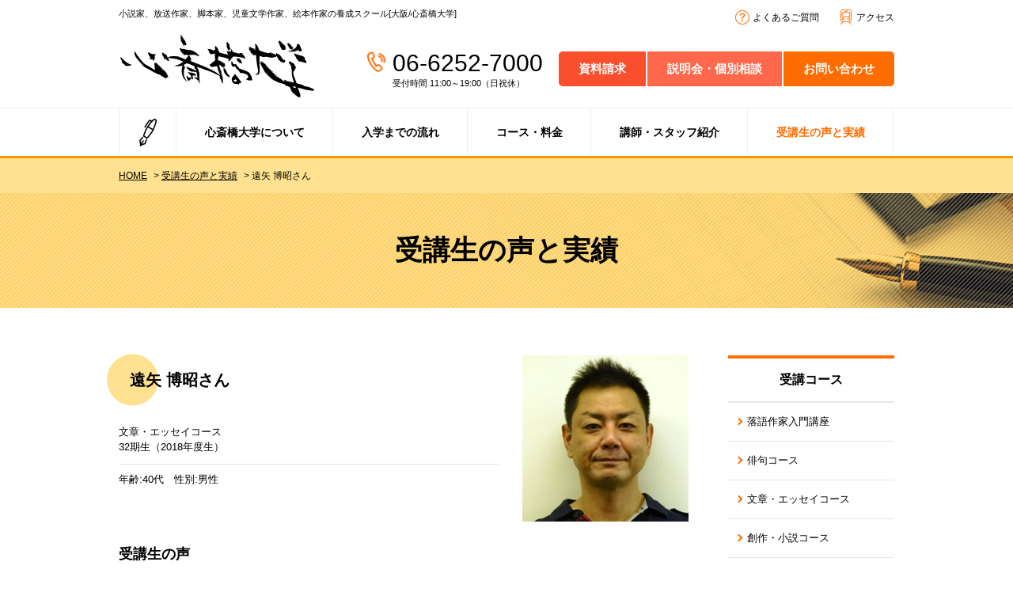

--- FILE ---
content_type: text/html; charset=UTF-8
request_url: https://www.shinsaibashi-daigaku.jp/voice/%E9%81%A0%E7%9F%A2%E5%8D%9A%E6%98%AD%E3%81%95%E3%82%93.html
body_size: 46213
content:
<!DOCTYPE HTML>
<html xmlns="http://www.w3.org/1999/xhtml" lang="ja" xml:lang="ja">
<head>
<meta http-equiv="X-UA-Compatible" content="IE=edge">
<meta charset="UTF-8">
<!-- Google Tag Manager -->
<script>(function(w,d,s,l,i){w[l]=w[l]||[];w[l].push({'gtm.start':
new Date().getTime(),event:'gtm.js'});var f=d.getElementsByTagName(s)[0],
j=d.createElement(s),dl=l!='dataLayer'?'&l='+l:'';j.async=true;j.src=
'https://www.googletagmanager.com/gtm.js?id='+i+dl;f.parentNode.insertBefore(j,f);
})(window,document,'script','dataLayer','GTM-NHNRQJ2');</script>
<!-- End Google Tag Manager -->
<script type="text/javascript">
if ((navigator.userAgent.indexOf('iPhone') > 0) || navigator.userAgent.indexOf('iPod') > 0 || navigator.userAgent.indexOf('Android') > 0) {
	document.write('<meta name="viewport" content="width=device-width,initial-scale=1,user-scalable=no,maximum-scale=3" />');
}else{
	document.write('<meta name="viewport" content="width=1000">');
}
</script>
<meta name="format-detection" content="telephone=no">
<link rel="stylesheet" type="text/css" href="https://www.shinsaibashi-daigaku.jp/wp-content/themes/shinsaibashi/css/common.css" media="all">
<link rel="stylesheet" type="text/css" href="https://www.shinsaibashi-daigaku.jp/wp-content/themes/shinsaibashi/css/second.css" media="all">
<link rel="stylesheet" media="all" type="text/css" href="https://www.shinsaibashi-daigaku.jp/wp-content/themes/shinsaibashi/css/voice.css" />
<title>遠矢 博昭さん｜受講生の声と実績 ｜小説教室/脚本学校。小説家/脚本家の養成スクール心斎橋大学[大阪]</title>

		<!-- All in One SEO 4.4.2 - aioseo.com -->
		<meta name="description" content="心斎橋大学の受講生の声と実績「遠矢博昭さん」。心斎橋大学は「書きたい人」を応援する大阪の小説教室/脚本学校、作家/小説家/脚本家の養成スクールです。経験豊富なプロの作家・講師陣による講座、個別の作品指導が受けられます。多数の卒業生・在校生が活躍中！" />
		<meta name="robots" content="max-image-preview:large" />
		<link rel="canonical" href="https://www.shinsaibashi-daigaku.jp/voice/%e9%81%a0%e7%9f%a2%e5%8d%9a%e6%98%ad%e3%81%95%e3%82%93.html" />
		<meta name="generator" content="All in One SEO (AIOSEO) 4.4.2" />
		<script type="application/ld+json" class="aioseo-schema">
			{"@context":"https:\/\/schema.org","@graph":[{"@type":"BreadcrumbList","@id":"https:\/\/www.shinsaibashi-daigaku.jp\/voice\/%e9%81%a0%e7%9f%a2%e5%8d%9a%e6%98%ad%e3%81%95%e3%82%93.html#breadcrumblist","itemListElement":[{"@type":"ListItem","@id":"https:\/\/www.shinsaibashi-daigaku.jp\/#listItem","position":1,"item":{"@type":"WebPage","@id":"https:\/\/www.shinsaibashi-daigaku.jp\/","name":"\u30db\u30fc\u30e0","description":"\u5c0f\u8aac\u5bb6\u3084\u811a\u672c\u5bb6\u3092\u76ee\u6307\u3059\u306a\u3089\u3002\u5fc3\u658e\u6a4b\u5927\u5b66\u306f\u300c\u66f8\u304d\u305f\u3044\u4eba\u300d\u3092\u5fdc\u63f4\u3059\u308b\u5927\u962a\u306e\u5c0f\u8aac\u6559\u5ba4\/\u811a\u672c\u5b66\u6821\u3001\u4f5c\u5bb6\/\u5c0f\u8aac\u5bb6\/\u811a\u672c\u5bb6\u306e\u990a\u6210\u30b9\u30af\u30fc\u30eb\u3067\u3059\u3002\u7d4c\u9a13\u8c4a\u5bcc\u306a\u30d7\u30ed\u306e\u4f5c\u5bb6\u30fb\u8b1b\u5e2b\u9663\u306b\u3088\u308b\u8b1b\u5ea7\u3001\u500b\u5225\u306e\u4f5c\u54c1\u6307\u5c0e\u304c\u53d7\u3051\u3089\u308c\u307e\u3059\u3002\u591a\u6570\u306e\u5352\u696d\u751f\u30fb\u5728\u6821\u751f\u304c\u6d3b\u8e8d\u4e2d\uff01","url":"https:\/\/www.shinsaibashi-daigaku.jp\/"},"nextItem":"https:\/\/www.shinsaibashi-daigaku.jp\/voice\/%e9%81%a0%e7%9f%a2%e5%8d%9a%e6%98%ad%e3%81%95%e3%82%93.html#listItem"},{"@type":"ListItem","@id":"https:\/\/www.shinsaibashi-daigaku.jp\/voice\/%e9%81%a0%e7%9f%a2%e5%8d%9a%e6%98%ad%e3%81%95%e3%82%93.html#listItem","position":2,"item":{"@type":"WebPage","@id":"https:\/\/www.shinsaibashi-daigaku.jp\/voice\/%e9%81%a0%e7%9f%a2%e5%8d%9a%e6%98%ad%e3%81%95%e3%82%93.html","name":"\u9060\u77e2 \u535a\u662d\u3055\u3093","description":"\u5fc3\u658e\u6a4b\u5927\u5b66\u306e\u53d7\u8b1b\u751f\u306e\u58f0\u3068\u5b9f\u7e3e\u300c\u9060\u77e2\u535a\u662d\u3055\u3093\u300d\u3002\u5fc3\u658e\u6a4b\u5927\u5b66\u306f\u300c\u66f8\u304d\u305f\u3044\u4eba\u300d\u3092\u5fdc\u63f4\u3059\u308b\u5927\u962a\u306e\u5c0f\u8aac\u6559\u5ba4\/\u811a\u672c\u5b66\u6821\u3001\u4f5c\u5bb6\/\u5c0f\u8aac\u5bb6\/\u811a\u672c\u5bb6\u306e\u990a\u6210\u30b9\u30af\u30fc\u30eb\u3067\u3059\u3002\u7d4c\u9a13\u8c4a\u5bcc\u306a\u30d7\u30ed\u306e\u4f5c\u5bb6\u30fb\u8b1b\u5e2b\u9663\u306b\u3088\u308b\u8b1b\u5ea7\u3001\u500b\u5225\u306e\u4f5c\u54c1\u6307\u5c0e\u304c\u53d7\u3051\u3089\u308c\u307e\u3059\u3002\u591a\u6570\u306e\u5352\u696d\u751f\u30fb\u5728\u6821\u751f\u304c\u6d3b\u8e8d\u4e2d\uff01","url":"https:\/\/www.shinsaibashi-daigaku.jp\/voice\/%e9%81%a0%e7%9f%a2%e5%8d%9a%e6%98%ad%e3%81%95%e3%82%93.html"},"previousItem":"https:\/\/www.shinsaibashi-daigaku.jp\/#listItem"}]},{"@type":"Organization","@id":"https:\/\/www.shinsaibashi-daigaku.jp\/#organization","name":"\u5fc3\u658e\u6a4b\u5927\u5b66 \u30c8\u30c3\u30d7\u30da\u30fc\u30b8","url":"https:\/\/www.shinsaibashi-daigaku.jp\/"},{"@type":"Person","@id":"https:\/\/www.shinsaibashi-daigaku.jp\/author\/shinsaibashi#author","url":"https:\/\/www.shinsaibashi-daigaku.jp\/author\/shinsaibashi","name":"\u5fc3\u658e\u6a4b\u5927\u5b66","image":{"@type":"ImageObject","@id":"https:\/\/www.shinsaibashi-daigaku.jp\/voice\/%e9%81%a0%e7%9f%a2%e5%8d%9a%e6%98%ad%e3%81%95%e3%82%93.html#authorImage","url":"https:\/\/secure.gravatar.com\/avatar\/8d068a53808c5bd10dee0ec5c22735b4?s=96&d=mm&r=g","width":96,"height":96,"caption":"\u5fc3\u658e\u6a4b\u5927\u5b66"}},{"@type":"WebPage","@id":"https:\/\/www.shinsaibashi-daigaku.jp\/voice\/%e9%81%a0%e7%9f%a2%e5%8d%9a%e6%98%ad%e3%81%95%e3%82%93.html#webpage","url":"https:\/\/www.shinsaibashi-daigaku.jp\/voice\/%e9%81%a0%e7%9f%a2%e5%8d%9a%e6%98%ad%e3%81%95%e3%82%93.html","name":"\u9060\u77e2 \u535a\u662d\u3055\u3093\uff5c\u53d7\u8b1b\u751f\u306e\u58f0\u3068\u5b9f\u7e3e \uff5c\u5c0f\u8aac\u6559\u5ba4\/\u811a\u672c\u5b66\u6821\u3002\u5c0f\u8aac\u5bb6\/\u811a\u672c\u5bb6\u306e\u990a\u6210\u30b9\u30af\u30fc\u30eb\u5fc3\u658e\u6a4b\u5927\u5b66[\u5927\u962a]","description":"\u5fc3\u658e\u6a4b\u5927\u5b66\u306e\u53d7\u8b1b\u751f\u306e\u58f0\u3068\u5b9f\u7e3e\u300c\u9060\u77e2\u535a\u662d\u3055\u3093\u300d\u3002\u5fc3\u658e\u6a4b\u5927\u5b66\u306f\u300c\u66f8\u304d\u305f\u3044\u4eba\u300d\u3092\u5fdc\u63f4\u3059\u308b\u5927\u962a\u306e\u5c0f\u8aac\u6559\u5ba4\/\u811a\u672c\u5b66\u6821\u3001\u4f5c\u5bb6\/\u5c0f\u8aac\u5bb6\/\u811a\u672c\u5bb6\u306e\u990a\u6210\u30b9\u30af\u30fc\u30eb\u3067\u3059\u3002\u7d4c\u9a13\u8c4a\u5bcc\u306a\u30d7\u30ed\u306e\u4f5c\u5bb6\u30fb\u8b1b\u5e2b\u9663\u306b\u3088\u308b\u8b1b\u5ea7\u3001\u500b\u5225\u306e\u4f5c\u54c1\u6307\u5c0e\u304c\u53d7\u3051\u3089\u308c\u307e\u3059\u3002\u591a\u6570\u306e\u5352\u696d\u751f\u30fb\u5728\u6821\u751f\u304c\u6d3b\u8e8d\u4e2d\uff01","inLanguage":"ja","isPartOf":{"@id":"https:\/\/www.shinsaibashi-daigaku.jp\/#website"},"breadcrumb":{"@id":"https:\/\/www.shinsaibashi-daigaku.jp\/voice\/%e9%81%a0%e7%9f%a2%e5%8d%9a%e6%98%ad%e3%81%95%e3%82%93.html#breadcrumblist"},"author":{"@id":"https:\/\/www.shinsaibashi-daigaku.jp\/author\/shinsaibashi#author"},"creator":{"@id":"https:\/\/www.shinsaibashi-daigaku.jp\/author\/shinsaibashi#author"},"image":{"@type":"ImageObject","url":"https:\/\/www.shinsaibashi-daigaku.jp\/wp-content\/uploads\/2018\/08\/toya.jpg","@id":"https:\/\/www.shinsaibashi-daigaku.jp\/#mainImage","width":210,"height":210},"primaryImageOfPage":{"@id":"https:\/\/www.shinsaibashi-daigaku.jp\/voice\/%e9%81%a0%e7%9f%a2%e5%8d%9a%e6%98%ad%e3%81%95%e3%82%93.html#mainImage"},"datePublished":"2018-08-02T09:34:47+09:00","dateModified":"2018-08-02T09:56:51+09:00"},{"@type":"WebSite","@id":"https:\/\/www.shinsaibashi-daigaku.jp\/#website","url":"https:\/\/www.shinsaibashi-daigaku.jp\/","name":"\u5fc3\u658e\u6a4b\u5927\u5b66 \u30c8\u30c3\u30d7\u30da\u30fc\u30b8","description":"\u5c0f\u8aac\u5bb6\/\u811a\u672c\u5bb6\u990a\u6210\u5b66\u6821\u3002\u5927\u962a\u306e\u30b7\u30ca\u30ea\u30aa\u6559\u5ba4\u30fb\u30b9\u30af\u30fc\u30eb","inLanguage":"ja","publisher":{"@id":"https:\/\/www.shinsaibashi-daigaku.jp\/#organization"}}]}
		</script>
		<!-- All in One SEO -->

<script type="text/javascript">
window._wpemojiSettings = {"baseUrl":"https:\/\/s.w.org\/images\/core\/emoji\/14.0.0\/72x72\/","ext":".png","svgUrl":"https:\/\/s.w.org\/images\/core\/emoji\/14.0.0\/svg\/","svgExt":".svg","source":{"concatemoji":"https:\/\/www.shinsaibashi-daigaku.jp\/wp-includes\/js\/wp-emoji-release.min.js?ver=6.2.2"}};
/*! This file is auto-generated */
!function(e,a,t){var n,r,o,i=a.createElement("canvas"),p=i.getContext&&i.getContext("2d");function s(e,t){p.clearRect(0,0,i.width,i.height),p.fillText(e,0,0);e=i.toDataURL();return p.clearRect(0,0,i.width,i.height),p.fillText(t,0,0),e===i.toDataURL()}function c(e){var t=a.createElement("script");t.src=e,t.defer=t.type="text/javascript",a.getElementsByTagName("head")[0].appendChild(t)}for(o=Array("flag","emoji"),t.supports={everything:!0,everythingExceptFlag:!0},r=0;r<o.length;r++)t.supports[o[r]]=function(e){if(p&&p.fillText)switch(p.textBaseline="top",p.font="600 32px Arial",e){case"flag":return s("\ud83c\udff3\ufe0f\u200d\u26a7\ufe0f","\ud83c\udff3\ufe0f\u200b\u26a7\ufe0f")?!1:!s("\ud83c\uddfa\ud83c\uddf3","\ud83c\uddfa\u200b\ud83c\uddf3")&&!s("\ud83c\udff4\udb40\udc67\udb40\udc62\udb40\udc65\udb40\udc6e\udb40\udc67\udb40\udc7f","\ud83c\udff4\u200b\udb40\udc67\u200b\udb40\udc62\u200b\udb40\udc65\u200b\udb40\udc6e\u200b\udb40\udc67\u200b\udb40\udc7f");case"emoji":return!s("\ud83e\udef1\ud83c\udffb\u200d\ud83e\udef2\ud83c\udfff","\ud83e\udef1\ud83c\udffb\u200b\ud83e\udef2\ud83c\udfff")}return!1}(o[r]),t.supports.everything=t.supports.everything&&t.supports[o[r]],"flag"!==o[r]&&(t.supports.everythingExceptFlag=t.supports.everythingExceptFlag&&t.supports[o[r]]);t.supports.everythingExceptFlag=t.supports.everythingExceptFlag&&!t.supports.flag,t.DOMReady=!1,t.readyCallback=function(){t.DOMReady=!0},t.supports.everything||(n=function(){t.readyCallback()},a.addEventListener?(a.addEventListener("DOMContentLoaded",n,!1),e.addEventListener("load",n,!1)):(e.attachEvent("onload",n),a.attachEvent("onreadystatechange",function(){"complete"===a.readyState&&t.readyCallback()})),(e=t.source||{}).concatemoji?c(e.concatemoji):e.wpemoji&&e.twemoji&&(c(e.twemoji),c(e.wpemoji)))}(window,document,window._wpemojiSettings);
</script>
<style type="text/css">
img.wp-smiley,
img.emoji {
	display: inline !important;
	border: none !important;
	box-shadow: none !important;
	height: 1em !important;
	width: 1em !important;
	margin: 0 0.07em !important;
	vertical-align: -0.1em !important;
	background: none !important;
	padding: 0 !important;
}
</style>
	<link rel='stylesheet' id='wp-block-library-css' href='https://www.shinsaibashi-daigaku.jp/wp-includes/css/dist/block-library/style.min.css?ver=6.2.2' type='text/css' media='all' />
<link rel='stylesheet' id='classic-theme-styles-css' href='https://www.shinsaibashi-daigaku.jp/wp-includes/css/classic-themes.min.css?ver=6.2.2' type='text/css' media='all' />
<style id='global-styles-inline-css' type='text/css'>
body{--wp--preset--color--black: #000000;--wp--preset--color--cyan-bluish-gray: #abb8c3;--wp--preset--color--white: #ffffff;--wp--preset--color--pale-pink: #f78da7;--wp--preset--color--vivid-red: #cf2e2e;--wp--preset--color--luminous-vivid-orange: #ff6900;--wp--preset--color--luminous-vivid-amber: #fcb900;--wp--preset--color--light-green-cyan: #7bdcb5;--wp--preset--color--vivid-green-cyan: #00d084;--wp--preset--color--pale-cyan-blue: #8ed1fc;--wp--preset--color--vivid-cyan-blue: #0693e3;--wp--preset--color--vivid-purple: #9b51e0;--wp--preset--gradient--vivid-cyan-blue-to-vivid-purple: linear-gradient(135deg,rgba(6,147,227,1) 0%,rgb(155,81,224) 100%);--wp--preset--gradient--light-green-cyan-to-vivid-green-cyan: linear-gradient(135deg,rgb(122,220,180) 0%,rgb(0,208,130) 100%);--wp--preset--gradient--luminous-vivid-amber-to-luminous-vivid-orange: linear-gradient(135deg,rgba(252,185,0,1) 0%,rgba(255,105,0,1) 100%);--wp--preset--gradient--luminous-vivid-orange-to-vivid-red: linear-gradient(135deg,rgba(255,105,0,1) 0%,rgb(207,46,46) 100%);--wp--preset--gradient--very-light-gray-to-cyan-bluish-gray: linear-gradient(135deg,rgb(238,238,238) 0%,rgb(169,184,195) 100%);--wp--preset--gradient--cool-to-warm-spectrum: linear-gradient(135deg,rgb(74,234,220) 0%,rgb(151,120,209) 20%,rgb(207,42,186) 40%,rgb(238,44,130) 60%,rgb(251,105,98) 80%,rgb(254,248,76) 100%);--wp--preset--gradient--blush-light-purple: linear-gradient(135deg,rgb(255,206,236) 0%,rgb(152,150,240) 100%);--wp--preset--gradient--blush-bordeaux: linear-gradient(135deg,rgb(254,205,165) 0%,rgb(254,45,45) 50%,rgb(107,0,62) 100%);--wp--preset--gradient--luminous-dusk: linear-gradient(135deg,rgb(255,203,112) 0%,rgb(199,81,192) 50%,rgb(65,88,208) 100%);--wp--preset--gradient--pale-ocean: linear-gradient(135deg,rgb(255,245,203) 0%,rgb(182,227,212) 50%,rgb(51,167,181) 100%);--wp--preset--gradient--electric-grass: linear-gradient(135deg,rgb(202,248,128) 0%,rgb(113,206,126) 100%);--wp--preset--gradient--midnight: linear-gradient(135deg,rgb(2,3,129) 0%,rgb(40,116,252) 100%);--wp--preset--duotone--dark-grayscale: url('#wp-duotone-dark-grayscale');--wp--preset--duotone--grayscale: url('#wp-duotone-grayscale');--wp--preset--duotone--purple-yellow: url('#wp-duotone-purple-yellow');--wp--preset--duotone--blue-red: url('#wp-duotone-blue-red');--wp--preset--duotone--midnight: url('#wp-duotone-midnight');--wp--preset--duotone--magenta-yellow: url('#wp-duotone-magenta-yellow');--wp--preset--duotone--purple-green: url('#wp-duotone-purple-green');--wp--preset--duotone--blue-orange: url('#wp-duotone-blue-orange');--wp--preset--font-size--small: 13px;--wp--preset--font-size--medium: 20px;--wp--preset--font-size--large: 36px;--wp--preset--font-size--x-large: 42px;--wp--preset--spacing--20: 0.44rem;--wp--preset--spacing--30: 0.67rem;--wp--preset--spacing--40: 1rem;--wp--preset--spacing--50: 1.5rem;--wp--preset--spacing--60: 2.25rem;--wp--preset--spacing--70: 3.38rem;--wp--preset--spacing--80: 5.06rem;--wp--preset--shadow--natural: 6px 6px 9px rgba(0, 0, 0, 0.2);--wp--preset--shadow--deep: 12px 12px 50px rgba(0, 0, 0, 0.4);--wp--preset--shadow--sharp: 6px 6px 0px rgba(0, 0, 0, 0.2);--wp--preset--shadow--outlined: 6px 6px 0px -3px rgba(255, 255, 255, 1), 6px 6px rgba(0, 0, 0, 1);--wp--preset--shadow--crisp: 6px 6px 0px rgba(0, 0, 0, 1);}:where(.is-layout-flex){gap: 0.5em;}body .is-layout-flow > .alignleft{float: left;margin-inline-start: 0;margin-inline-end: 2em;}body .is-layout-flow > .alignright{float: right;margin-inline-start: 2em;margin-inline-end: 0;}body .is-layout-flow > .aligncenter{margin-left: auto !important;margin-right: auto !important;}body .is-layout-constrained > .alignleft{float: left;margin-inline-start: 0;margin-inline-end: 2em;}body .is-layout-constrained > .alignright{float: right;margin-inline-start: 2em;margin-inline-end: 0;}body .is-layout-constrained > .aligncenter{margin-left: auto !important;margin-right: auto !important;}body .is-layout-constrained > :where(:not(.alignleft):not(.alignright):not(.alignfull)){max-width: var(--wp--style--global--content-size);margin-left: auto !important;margin-right: auto !important;}body .is-layout-constrained > .alignwide{max-width: var(--wp--style--global--wide-size);}body .is-layout-flex{display: flex;}body .is-layout-flex{flex-wrap: wrap;align-items: center;}body .is-layout-flex > *{margin: 0;}:where(.wp-block-columns.is-layout-flex){gap: 2em;}.has-black-color{color: var(--wp--preset--color--black) !important;}.has-cyan-bluish-gray-color{color: var(--wp--preset--color--cyan-bluish-gray) !important;}.has-white-color{color: var(--wp--preset--color--white) !important;}.has-pale-pink-color{color: var(--wp--preset--color--pale-pink) !important;}.has-vivid-red-color{color: var(--wp--preset--color--vivid-red) !important;}.has-luminous-vivid-orange-color{color: var(--wp--preset--color--luminous-vivid-orange) !important;}.has-luminous-vivid-amber-color{color: var(--wp--preset--color--luminous-vivid-amber) !important;}.has-light-green-cyan-color{color: var(--wp--preset--color--light-green-cyan) !important;}.has-vivid-green-cyan-color{color: var(--wp--preset--color--vivid-green-cyan) !important;}.has-pale-cyan-blue-color{color: var(--wp--preset--color--pale-cyan-blue) !important;}.has-vivid-cyan-blue-color{color: var(--wp--preset--color--vivid-cyan-blue) !important;}.has-vivid-purple-color{color: var(--wp--preset--color--vivid-purple) !important;}.has-black-background-color{background-color: var(--wp--preset--color--black) !important;}.has-cyan-bluish-gray-background-color{background-color: var(--wp--preset--color--cyan-bluish-gray) !important;}.has-white-background-color{background-color: var(--wp--preset--color--white) !important;}.has-pale-pink-background-color{background-color: var(--wp--preset--color--pale-pink) !important;}.has-vivid-red-background-color{background-color: var(--wp--preset--color--vivid-red) !important;}.has-luminous-vivid-orange-background-color{background-color: var(--wp--preset--color--luminous-vivid-orange) !important;}.has-luminous-vivid-amber-background-color{background-color: var(--wp--preset--color--luminous-vivid-amber) !important;}.has-light-green-cyan-background-color{background-color: var(--wp--preset--color--light-green-cyan) !important;}.has-vivid-green-cyan-background-color{background-color: var(--wp--preset--color--vivid-green-cyan) !important;}.has-pale-cyan-blue-background-color{background-color: var(--wp--preset--color--pale-cyan-blue) !important;}.has-vivid-cyan-blue-background-color{background-color: var(--wp--preset--color--vivid-cyan-blue) !important;}.has-vivid-purple-background-color{background-color: var(--wp--preset--color--vivid-purple) !important;}.has-black-border-color{border-color: var(--wp--preset--color--black) !important;}.has-cyan-bluish-gray-border-color{border-color: var(--wp--preset--color--cyan-bluish-gray) !important;}.has-white-border-color{border-color: var(--wp--preset--color--white) !important;}.has-pale-pink-border-color{border-color: var(--wp--preset--color--pale-pink) !important;}.has-vivid-red-border-color{border-color: var(--wp--preset--color--vivid-red) !important;}.has-luminous-vivid-orange-border-color{border-color: var(--wp--preset--color--luminous-vivid-orange) !important;}.has-luminous-vivid-amber-border-color{border-color: var(--wp--preset--color--luminous-vivid-amber) !important;}.has-light-green-cyan-border-color{border-color: var(--wp--preset--color--light-green-cyan) !important;}.has-vivid-green-cyan-border-color{border-color: var(--wp--preset--color--vivid-green-cyan) !important;}.has-pale-cyan-blue-border-color{border-color: var(--wp--preset--color--pale-cyan-blue) !important;}.has-vivid-cyan-blue-border-color{border-color: var(--wp--preset--color--vivid-cyan-blue) !important;}.has-vivid-purple-border-color{border-color: var(--wp--preset--color--vivid-purple) !important;}.has-vivid-cyan-blue-to-vivid-purple-gradient-background{background: var(--wp--preset--gradient--vivid-cyan-blue-to-vivid-purple) !important;}.has-light-green-cyan-to-vivid-green-cyan-gradient-background{background: var(--wp--preset--gradient--light-green-cyan-to-vivid-green-cyan) !important;}.has-luminous-vivid-amber-to-luminous-vivid-orange-gradient-background{background: var(--wp--preset--gradient--luminous-vivid-amber-to-luminous-vivid-orange) !important;}.has-luminous-vivid-orange-to-vivid-red-gradient-background{background: var(--wp--preset--gradient--luminous-vivid-orange-to-vivid-red) !important;}.has-very-light-gray-to-cyan-bluish-gray-gradient-background{background: var(--wp--preset--gradient--very-light-gray-to-cyan-bluish-gray) !important;}.has-cool-to-warm-spectrum-gradient-background{background: var(--wp--preset--gradient--cool-to-warm-spectrum) !important;}.has-blush-light-purple-gradient-background{background: var(--wp--preset--gradient--blush-light-purple) !important;}.has-blush-bordeaux-gradient-background{background: var(--wp--preset--gradient--blush-bordeaux) !important;}.has-luminous-dusk-gradient-background{background: var(--wp--preset--gradient--luminous-dusk) !important;}.has-pale-ocean-gradient-background{background: var(--wp--preset--gradient--pale-ocean) !important;}.has-electric-grass-gradient-background{background: var(--wp--preset--gradient--electric-grass) !important;}.has-midnight-gradient-background{background: var(--wp--preset--gradient--midnight) !important;}.has-small-font-size{font-size: var(--wp--preset--font-size--small) !important;}.has-medium-font-size{font-size: var(--wp--preset--font-size--medium) !important;}.has-large-font-size{font-size: var(--wp--preset--font-size--large) !important;}.has-x-large-font-size{font-size: var(--wp--preset--font-size--x-large) !important;}
.wp-block-navigation a:where(:not(.wp-element-button)){color: inherit;}
:where(.wp-block-columns.is-layout-flex){gap: 2em;}
.wp-block-pullquote{font-size: 1.5em;line-height: 1.6;}
</style>
<script type='text/javascript' src='https://www.shinsaibashi-daigaku.jp/wp-includes/js/jquery/jquery.min.js?ver=3.6.4' id='jquery-core-js'></script>
<script type='text/javascript' src='https://www.shinsaibashi-daigaku.jp/wp-includes/js/jquery/jquery-migrate.min.js?ver=3.4.0' id='jquery-migrate-js'></script>
<link rel="https://api.w.org/" href="https://www.shinsaibashi-daigaku.jp/wp-json/" /><link rel="EditURI" type="application/rsd+xml" title="RSD" href="https://www.shinsaibashi-daigaku.jp/xmlrpc.php?rsd" />
<link rel="wlwmanifest" type="application/wlwmanifest+xml" href="https://www.shinsaibashi-daigaku.jp/wp-includes/wlwmanifest.xml" />
<meta name="generator" content="WordPress 6.2.2" />
<link rel='shortlink' href='https://www.shinsaibashi-daigaku.jp/?p=1173' />
<link rel="alternate" type="application/json+oembed" href="https://www.shinsaibashi-daigaku.jp/wp-json/oembed/1.0/embed?url=https%3A%2F%2Fwww.shinsaibashi-daigaku.jp%2Fvoice%2F%25e9%2581%25a0%25e7%259f%25a2%25e5%258d%259a%25e6%2598%25ad%25e3%2581%2595%25e3%2582%2593.html" />
<link rel="alternate" type="text/xml+oembed" href="https://www.shinsaibashi-daigaku.jp/wp-json/oembed/1.0/embed?url=https%3A%2F%2Fwww.shinsaibashi-daigaku.jp%2Fvoice%2F%25e9%2581%25a0%25e7%259f%25a2%25e5%258d%259a%25e6%2598%25ad%25e3%2581%2595%25e3%2582%2593.html&#038;format=xml" />
<link rel="icon" href="https://www.shinsaibashi-daigaku.jp/wp-content/uploads/2024/08/favicon_shinsaibashi-150x150.jpg" sizes="32x32" />
<link rel="icon" href="https://www.shinsaibashi-daigaku.jp/wp-content/uploads/2024/08/favicon_shinsaibashi.jpg" sizes="192x192" />
<link rel="apple-touch-icon" href="https://www.shinsaibashi-daigaku.jp/wp-content/uploads/2024/08/favicon_shinsaibashi.jpg" />
<meta name="msapplication-TileImage" content="https://www.shinsaibashi-daigaku.jp/wp-content/uploads/2024/08/favicon_shinsaibashi.jpg" />
</head>

<body>
<!-- Google Tag Manager (noscript) -->
<noscript><iframe src="https://www.googletagmanager.com/ns.html?id=GTM-NHNRQJ2"
height="0" width="0" style="display:none;visibility:hidden"></iframe></noscript>
<!-- End Google Tag Manager (noscript) -->

<div id="fb-root"></div>
<script>(function(d, s, id) {
  var js, fjs = d.getElementsByTagName(s)[0];
  if (d.getElementById(id)) return;
  js = d.createElement(s); js.id = id;
  js.src = "//connect.facebook.net/ja_JP/sdk.js#xfbml=1&version=v2.10";
  fjs.parentNode.insertBefore(js, fjs);
}(document, 'script', 'facebook-jssdk'));</script>

<header id="header">
	<div class="wrap">
		<div class="header_top cf pc">
			<h1>小説家、放送作家、脚本家、児童文学作家、絵本作家の養成スクール[大阪/心斎橋大学]</h1>
			<ul>
				<li><a href="https://www.shinsaibashi-daigaku.jp/faq/" class="fade">よくあるご質問</a></li>
				<li><a href="https://www.shinsaibashi-daigaku.jp/access/" class="fade">アクセス</a></li>
			</ul>
		</div>
		<!--/.header_top-->
		<div class="header_main common_contact cf">
			<p class="logo"><a href="https://www.shinsaibashi-daigaku.jp/" class="fade"><img src="https://www.shinsaibashi-daigaku.jp/wp-content/themes/shinsaibashi/img/common/header_logo01.png" alt="心斎橋大学" width="249" height="81"></a></p>
			<div class="contact cf pc">
				<div class="tel">
					<p>06-6252-7000</p>
					<p>受付時間 11:00～19:00（日祝休）</p>
				</div>
				<ul>
					<li><a href="https://www.shinsaibashi-daigaku.jp/request/" class="fade">資料請求</a></li>
					<li><a href="https://www.shinsaibashi-daigaku.jp/apply/" class="fade">説明会・個別相談</a></li>
					<li><a href="https://www.shinsaibashi-daigaku.jp/contact/" class="fade">お問い合わせ</a></li>
				</ul>
			</div>
			<!--/.contact-->
			<ul class="btn_menu sp">
				<li class="sp_toggle tel_mail"><img src="https://www.shinsaibashi-daigaku.jp/wp-content/themes/shinsaibashi/img/common/btn_tel_mail_sp_on.png" alt="TEL / MAIL"></li>
				<li class="sp_toggle menu"><img src="https://www.shinsaibashi-daigaku.jp/wp-content/themes/shinsaibashi/img/common/btn_menu_sp_on.png" alt="MENU"></li>
			</ul>
		</div>
		<!--/.header_main-->
	</div>
	<!--/.wrap-->
	<nav id="tel_mail" class="sp">
		<div>
			<div class="wrap">
				<div class="contact">
					<p class="ttl mincho">
						「書きたい人」へ。
						<span>まずはお気軽にご連絡・ご相談ください。</span>
					</p>
					<div class="tel">
						<p><a href="tel:0662527000">06-6252-7000</a></p>
						<p>受付時間 11:00～19:00（日祝休）</p>
					</div>
					<ul>
						<li><a href="https://www.shinsaibashi-daigaku.jp/request/" class="fade">資料請求</a></li>
						<li><a href="https://www.shinsaibashi-daigaku.jp/apply/" class="fade">説明会・個別相談</a></li>
						<li><a href="https://www.shinsaibashi-daigaku.jp/contact/" class="fade">お問い合わせ</a></li>
					</ul>
				</div>
				<!--/.contact-->
			</div>
			<!--/.wrap-->
		</div>
	</nav>
	<!--/#tel_mail-->
	<nav id="gnav">
		<div class="wrap">
			<ul class="cf">
				<li class="pc"><a href="https://www.shinsaibashi-daigaku.jp/" class="fade"></a></li>
				<li class="sp"><a href="https://www.shinsaibashi-daigaku.jp/" class="fade">HOME</a></li>
				<li class=""><a href="https://www.shinsaibashi-daigaku.jp/about/" class="fade">心斎橋大学について</a></li>
				<li class=""><a href="https://www.shinsaibashi-daigaku.jp/flow/" class="fade">入学までの流れ</a></li>
				<li class=""><a href="https://www.shinsaibashi-daigaku.jp/course/" class="fade">コース・料金</a></li>
				<li class=""><a href="https://www.shinsaibashi-daigaku.jp/staff/" class="fade">講師・スタッフ紹介</a></li>
				<li class="last active"><a href="https://www.shinsaibashi-daigaku.jp/voice/" class="fade">受講生の声と実績</a></li>
				<li class="sp"><a href="https://www.shinsaibashi-daigaku.jp/faq/">よくあるご質問</a></li>
				<li class="sp"><a href="https://www.shinsaibashi-daigaku.jp/access/">アクセス</a></li>
				<li class="sp">
					<a href="https://www.shinsaibashi-daigaku.jp/schedule/"><img src="https://www.shinsaibashi-daigaku.jp/wp-content/themes/shinsaibashi/img/common/banner01.jpg" alt="心斎橋大学の一年"></a>
					<a href="https://www.shinsaibashi-daigaku.jp/work/"><img src="https://www.shinsaibashi-daigaku.jp/wp-content/themes/shinsaibashi/img/common/banner02.jpg" alt="受講生の作品"></a>
				</li>
			</ul>
		</div>
		<!--/.wrap-->
	</nav>
	<!--/#gnav-->
</header>
<!--/#header-->

<div id="contents">
		<div class="breadcrumb">
		<div class="wrap">
			<ul>
				<li><a href="https://www.shinsaibashi-daigaku.jp/">HOME</a></li>
				<li><a href="https://www.shinsaibashi-daigaku.jp/voice/">受講生の声と実績</a></li>
				<li>遠矢 博昭さん</li>
			</ul>
		</div>
	</div>

	<div class="main_visual">
		<p class="ttl mincho">受講生の声と実績</p>
	</div>
	<!--/.main_visual-->

	<div class="wrap cf">
		<div class="main">
			<div class="info_wrap cf">
				<div class="info">
					<h2>遠矢 博昭さん</h2>
					<p class="img sp"><img width="210" height="210" src="https://www.shinsaibashi-daigaku.jp/wp-content/uploads/2018/08/toya.jpg" class="attachment-post-thumbnail size-post-thumbnail wp-post-image" alt="" decoding="async" srcset="https://www.shinsaibashi-daigaku.jp/wp-content/uploads/2018/08/toya.jpg 210w, https://www.shinsaibashi-daigaku.jp/wp-content/uploads/2018/08/toya-150x150.jpg 150w, https://www.shinsaibashi-daigaku.jp/wp-content/uploads/2018/08/toya-156x156.jpg 156w" sizes="(max-width: 210px) 100vw, 210px" /></p>
					<dl>
						<dt>
							文章・エッセイコース<br>
							32期生（2018年度生）						</dt>
						<dd>年齢:40代　性別:男性</dd>
					</dl>
				</div>
				<p class="img pc"><img width="210" height="210" src="https://www.shinsaibashi-daigaku.jp/wp-content/uploads/2018/08/toya.jpg" class="attachment-post-thumbnail size-post-thumbnail wp-post-image" alt="" decoding="async" loading="lazy" srcset="https://www.shinsaibashi-daigaku.jp/wp-content/uploads/2018/08/toya.jpg 210w, https://www.shinsaibashi-daigaku.jp/wp-content/uploads/2018/08/toya-150x150.jpg 150w, https://www.shinsaibashi-daigaku.jp/wp-content/uploads/2018/08/toya-156x156.jpg 156w" sizes="(max-width: 210px) 100vw, 210px" /></p>
			</div>

			
						<h3>受講生の声</h3>
			<div class="txt">
				<p>　受講生の顔や姿が見える中、 自身が創作した文章を声に出して発表する。すると、生々しくその人の中身が現れてくる。</p>
<p>　あらためて、文章とは「その人を表すものだ」と感じた。</p>
<p>　「丸裸」になるということはこういう事だ。</p>
<p>　この丸裸になることが、エッセイを書くための第一歩なのかもしれない。</p>
<p>　私以外の方々皆さんの素晴らしい着眼点、文章の構成もたいへん勉強になる。</p>
<p>　今後、私の目指すところは、「柔らかいエッセイ」も書いてみたいと思っている。</p>
<p>　時事問題などの社会ネタや人生論もいいのでしょうが、普段の何気ない生活でのちょっとした事。感じた事をまとめる事ができたらと思う。</p>
<p>　職場での意見や文章では、本当の意味でその人の表現はできていない。</p>
<p>　ある先生は、「文章は芸術」だという。</p>
<p>　私も同感である。</p>
			</div>
			
			<div class="article_link cf">
				<a href="https://www.shinsaibashi-daigaku.jp/voice/%e4%b8%ad%e8%b0%b7-%e5%85%b8%e5%ad%90%e3%81%95%e3%82%93.html" class="prev fade">前へ</a>				<a href="https://www.shinsaibashi-daigaku.jp/voice/%e4%b8%89%e8%b0%b7%e6%b8%a9%e5%ad%90%e3%80%80%e3%81%95%e3%82%93.html" class="next fade">次へ</a>			</div>

			<div class="back_link"><a href="https://www.shinsaibashi-daigaku.jp/voice/" class="fade">受講生の声に戻る</a></div>
		</div>
				<div class="side">


			<dl class="side_menu">
				<dt>受講コース</dt>
										<dd class="">
					<a href="https://www.shinsaibashi-daigaku.jp/cat_voice_take_course/%e8%90%bd%e8%aa%9e%e4%bd%9c%e5%ae%b6%e5%85%a5%e9%96%80%e8%ac%9b%e5%ba%a7" class="fade">落語作家入門講座</a>
						</dd>
									<dd class="">
					<a href="https://www.shinsaibashi-daigaku.jp/cat_voice_take_course/%e4%bf%b3%e5%8f%a5%e3%82%b3%e3%83%bc%e3%82%b9" class="fade">俳句コース</a>
						</dd>
									<dd class="">
					<a href="https://www.shinsaibashi-daigaku.jp/cat_voice_take_course/essay" class="fade">文章・エッセイコース</a>
						</dd>
									<dd class="">
					<a href="https://www.shinsaibashi-daigaku.jp/cat_voice_take_course/writing" class="fade">創作・小説コース</a>
						</dd>
									<dd class="">
					<a href="https://www.shinsaibashi-daigaku.jp/cat_voice_take_course/scenario" class="fade">脚本コース</a>
						</dd>
									<dd class="">
					<a href="https://www.shinsaibashi-daigaku.jp/cat_voice_take_course/juvenile" class="fade">児童文学コース</a>
						</dd>
									<dd class="">
					<a href="https://www.shinsaibashi-daigaku.jp/cat_voice_take_course/genre" class="fade">ジャンル小説コース</a>
						</dd>
									<dd class="">
					<a href="https://www.shinsaibashi-daigaku.jp/cat_voice_take_course/creater" class="fade">放送作家・動画クリエイターコース</a>
						</dd>
									<dd class="">
					<a href="https://www.shinsaibashi-daigaku.jp/cat_voice_take_course/lyrics" class="fade">作詞家養成スクール</a>
						</dd>
									<dd class="">
					<a href="https://www.shinsaibashi-daigaku.jp/cat_voice_take_course/mylife" class="fade">自分史制作コース</a>
						</dd>
									<dd class="">
					<a href="https://www.shinsaibashi-daigaku.jp/cat_voice_take_course/daigakuin" class="fade">大学院</a>
						</dd>
				</dl>
			<!--/.side_menu-->

			<dl class="side_menu">
				<dt>入賞・受賞ジャンル</dt>
				<dd class=""><a href="https://www.shinsaibashi-daigaku.jp/cat_prize/%e8%90%bd%e8%aa%9e" class="fade">落語</a></dd>
				<dd class=""><a href="https://www.shinsaibashi-daigaku.jp/cat_prize/%e4%bf%b3%e5%8f%a5" class="fade">俳句</a></dd>
				<dd class=""><a href="https://www.shinsaibashi-daigaku.jp/cat_prize/%e4%bd%9c%e8%a9%9e" class="fade">作詞</a></dd>
				<dd class=""><a href="https://www.shinsaibashi-daigaku.jp/cat_prize/novel" class="fade">小説</a></dd>
				<dd class=""><a href="https://www.shinsaibashi-daigaku.jp/cat_prize/essay" class="fade">エッセイ</a></dd>
				<dd class=""><a href="https://www.shinsaibashi-daigaku.jp/cat_prize/script" class="fade">脚本</a></dd>
				<dd class=""><a href="https://www.shinsaibashi-daigaku.jp/cat_prize/movie" class="fade">映画</a></dd>
				<dd class=""><a href="https://www.shinsaibashi-daigaku.jp/cat_prize/juvenile" class="fade">児童文学・絵本</a></dd>
				<dd class=""><a href="https://www.shinsaibashi-daigaku.jp/cat_prize/debut" class="fade">プロデビュー・就職</a></dd>
			</dl>
			<!--/.side_menu-->

			<!--<dl class="side_menu">
				<dt>入学年度</dt>
				<dd class=""><a href="https://www.shinsaibashi-daigaku.jp/cat_voice_admission_year/36%e6%9c%9f%e7%94%9f%ef%bc%882022%e5%b9%b4%e5%ba%a6%e7%94%9f%ef%bc%89" class="fade">36期生（2022年度生）</a></dd>
				<dd class=""><a href="https://www.shinsaibashi-daigaku.jp/cat_voice_admission_year/35%e6%9c%9f%e7%94%9f%ef%bc%882021%e5%b9%b4%e5%ba%a6%e7%94%9f%ef%bc%89" class="fade">35期生（2021年度生）</a></dd>
				<dd class=""><a href="https://www.shinsaibashi-daigaku.jp/cat_voice_admission_year/34%e6%9c%9f%e7%94%9f%ef%bc%882020%e5%b9%b4%e5%ba%a6%e7%94%9f%ef%bc%89" class="fade">34期生（2020年度生）</a></dd>
				<dd class=""><a href="https://www.shinsaibashi-daigaku.jp/cat_voice_admission_year/33%e6%9c%9f%e7%94%9f%ef%bc%882019%e5%b9%b4%e5%ba%a6%e7%94%9f%ef%bc%89" class="fade">33期生（2019年度生）</a></dd>
				<dd class=""><a href="https://www.shinsaibashi-daigaku.jp/cat_voice_admission_year/32%e6%9c%9f%e7%94%9f%ef%bc%882018%e5%b9%b4%e5%ba%a6%e7%94%9f%ef%bc%89" class="fade">32期生（2018年度生）</a></dd>
				<dd class=""><a href="https://www.shinsaibashi-daigaku.jp/cat_voice_admission_year/19%e6%9c%9f%e7%94%9f%ef%bc%882005%e5%b9%b4%e5%ba%a6%ef%bc%89" class="fade">19期生（2005年度）</a></dd>
				<dd class=""><a href="https://www.shinsaibashi-daigaku.jp/cat_voice_admission_year/class31" class="fade">31期生（2017年度）</a></dd>
				<dd class=""><a href="https://www.shinsaibashi-daigaku.jp/cat_voice_admission_year/class30" class="fade">30期生（2016年度）</a></dd>
				<dd class=""><a href="https://www.shinsaibashi-daigaku.jp/cat_voice_admission_year/class29" class="fade">29期生（2015年度）</a></dd>
				<dd class=""><a href="https://www.shinsaibashi-daigaku.jp/cat_voice_admission_year/class28" class="fade">28期生（2014年度）</a></dd>
				<dd class=""><a href="https://www.shinsaibashi-daigaku.jp/cat_voice_admission_year/class27" class="fade">27期生（2013年度）</a></dd>
				<dd class=""><a href="https://www.shinsaibashi-daigaku.jp/cat_voice_admission_year/class26" class="fade">26期生（2012年度）</a></dd>
				<dd class=""><a href="https://www.shinsaibashi-daigaku.jp/cat_voice_admission_year/class24" class="fade">24期生（2010年度）</a></dd>
				<dd class=""><a href="https://www.shinsaibashi-daigaku.jp/cat_voice_admission_year/class25" class="fade">25期生（2011年度）</a></dd>
				<dd class=""><a href="https://www.shinsaibashi-daigaku.jp/cat_voice_admission_year/class23" class="fade">23期生（2009年度）</a></dd>
				<dd class=""><a href="https://www.shinsaibashi-daigaku.jp/cat_voice_admission_year/class22" class="fade">22期生（2008年度）</a></dd>
			</dl>-->
			<!--/.side_menu-->

			<!--<dl class="side_menu">
				<dt>受賞年度</dt>
				<dd class=""><a href="https://www.shinsaibashi-daigaku.jp/cat_voice_award_year/2024%e5%b9%b4" class="fade">2024年</a></dd>
				<dd class=""><a href="https://www.shinsaibashi-daigaku.jp/cat_voice_award_year/2023%e5%b9%b4" class="fade">2023年</a></dd>
				<dd class=""><a href="https://www.shinsaibashi-daigaku.jp/cat_voice_award_year/2022%e5%b9%b4%e5%ba%a6" class="fade">2022年度</a></dd>
				<dd class=""><a href="https://www.shinsaibashi-daigaku.jp/cat_voice_award_year/2021%e5%b9%b4" class="fade">2021年</a></dd>
				<dd class=""><a href="https://www.shinsaibashi-daigaku.jp/cat_voice_award_year/2020%e5%b9%b4" class="fade">2020年</a></dd>
				<dd class=""><a href="https://www.shinsaibashi-daigaku.jp/cat_voice_award_year/2019%e5%b9%b4" class="fade">2019年</a></dd>
				<dd class=""><a href="https://www.shinsaibashi-daigaku.jp/cat_voice_award_year/2018%e5%b9%b4" class="fade">2018年</a></dd>
				<dd class=""><a href="https://www.shinsaibashi-daigaku.jp/cat_voice_award_year/2016" class="fade">2016年</a></dd>
				<dd class=""><a href="https://www.shinsaibashi-daigaku.jp/cat_voice_award_year/2017" class="fade">2017年</a></dd>
				<dd class=""><a href="https://www.shinsaibashi-daigaku.jp/cat_voice_award_year/2015" class="fade">2015年</a></dd>
				<dd class=""><a href="https://www.shinsaibashi-daigaku.jp/cat_voice_award_year/2014" class="fade">2014年</a></dd>
				<dd class=""><a href="https://www.shinsaibashi-daigaku.jp/cat_voice_award_year/2012" class="fade">2012年</a></dd>
				<dd class=""><a href="https://www.shinsaibashi-daigaku.jp/cat_voice_award_year/2013" class="fade">2013年</a></dd>
				<dd class=""><a href="https://www.shinsaibashi-daigaku.jp/cat_voice_award_year/2011" class="fade">2011年</a></dd>
			</dl>-->
			<!--/.side_menu-->





			<div class="textwidget custom-html-widget"><ul class="side_bnr">
	<li><a href="https://www.shinsaibashi-daigaku.jp/schedule/" class="fade"><img src="https://www.shinsaibashi-daigaku.jp/wp-content/themes/shinsaibashi/img/common/banner01.jpg" alt="心斎橋大学の一年"></a></li>
	<li><a href="https://www.shinsaibashi-daigaku.jp/work/" class="fade"><img src="https://www.shinsaibashi-daigaku.jp/wp-content/themes/shinsaibashi/img/common/banner02.jpg" alt="受講生の作品"></a></li>
</ul>
<!--/.side_bnr-->
</div><div class="textwidget custom-html-widget"></div>
			<div class="briefing_area">
				<div class="briefing_wrap">
					<h2>無料体験授業・説明会</h2>
						<dl>
						<dt>リニューアルオープン記念特典</dt>
						<dd>入学金割引＋無料聴講9回<br />
特典1：入学金5,000円OFF<br />
特典2：2月から計4回の講義にご招待<br />
特典3：6月から東京作家大学の講義を計5回配信<br />
※詳しくは、体験会・説明会でお確かめ下さい。</dd>
					</dl>
						<dl>
						<dt>1月限定無料体験会！</dt>
						<dd>■エッセイコース<br />
担当作家：藤川ヤヨイ<br />
1/30（金）<br />
■ジャンル小説コース<br />
担当作家：牧野修<br />
1/29（木）<br />
●落語作家入門<br />
桂小春団治：1/29（木）<br />
●怪談師養成<br />
スズサク：1/30（金）</dd>
					</dl>
						<dl>
						<dt>創作・小説コース</dt>
						<dd>教室見学・オンライン体験など<br />
2/3（火）・2/10（火）<br />
各13時半、18時半～</dd>
					</dl>
						<dl>
						<dt>脚本コース</dt>
						<dd>教室見学・オンライン体験など<br />
2/2（月）・2/16（月）18時半～</dd>
					</dl>
						<dl>
						<dt>児童文学コース</dt>
						<dd>教室見学・オンライン体験など<br />
2/7（土）・2/14（土）11時～</dd>
					</dl>
						<p class="btn"><a href="https://www.shinsaibashi-daigaku.jp/apply/" class="fade">詳細・ご予約はこちら</a></p>
				</div>
			</div>
			<!--/.briefing-->

			<div class="textwidget custom-html-widget"><ul class="side_bnr border">
	<li><a href="https://www.shinsaibashi-daigaku.jp/column/" class="fade"><img src="https://www.shinsaibashi-daigaku.jp/wp-content/themes/shinsaibashi/img/common/banner03.jpg" alt="作家養成コラム"></a></li>
	<li><a href="http://www.tokyo-writer.jp/" class="fade" target="_blank" rel="noopener"><img src="https://www.shinsaibashi-daigaku.jp/wp-content/themes/shinsaibashi/img/common/banner04.jpg" alt="姉妹校 投稿作家大学"></a></li>
	<li><a href="https://www.facebook.com/shinsaibashidaigaku" class="fade" target="_blank" rel="noopener"><img src="https://www.shinsaibashi-daigaku.jp/wp-content/themes/shinsaibashi/img/common/banner05.jpg" alt="心斎橋大学のfacebook"></a></li>
	<li><a href="https://twitter.com/shindai_osaka" class="fade" target="_blank" rel="noopener"><img src="https://www.shinsaibashi-daigaku.jp/wp-content/themes/shinsaibashi/img/common/banner06.jpg" alt="心斎橋大学のTwitter"></a></li>
</ul>
<!--/.side_bnr-->
</div>		</div>
		<!--/.side-->
	</div>
	<!--/.wrap-->
</div>
<!--/#contents-->

<div id="footer">
	<p class="pagetop"><a href="#" class="fade"><img src="https://www.shinsaibashi-daigaku.jp/wp-content/themes/shinsaibashi/img/common/pagetop.png" alt="PAGE TOP"></a></p>

	<div class="footer_bg">
		<div class="wrap">
			<h2 class="mincho"><span>「書きたい人」へ。</span>まずはお気軽にご連絡・ご相談ください。</h2>
			<p class="txt pc">プロの作家として、多数の卒業生・在校生が活躍し、コンクールへの入選者も数々出ております。<br>ひとりひとりの感性に合わせた個別指導が受けられる、作家養成スクールです。<br>プロ志望の方も、趣味として書き始めたい方も、この心斎橋大学で可能性を発見して下さい。<br>小説、エッセイ、脚本、児童文学・絵本、番組台本、落語台本…と幅広く「書く」ことを学べます。</p>
			<div class="footer_main common_contact cf">
				<p class="logo pc"><a href="https://www.shinsaibashi-daigaku.jp/" class="fade"><img src="https://www.shinsaibashi-daigaku.jp/wp-content/themes/shinsaibashi/img/common/header_logo01.png" alt="心斎橋大学" width="207" height="auto"></a></p>
				<div class="contact cf">
					<div class="tel">
						<p class="pc">06-6252-7000</p>
						<p class="sp"><a href="tel:0662527000">06-6252-7000</a></p>
						<p>受付時間 11:00～19:00（日祝休）</p>
					</div>
					<ul>
						<li><a href="https://www.shinsaibashi-daigaku.jp/request/" class="fade">資料請求</a></li>
						<li><a href="https://www.shinsaibashi-daigaku.jp/apply/" class="fade">説明会・個別相談</a></li>
						<li><a href="https://www.shinsaibashi-daigaku.jp/contact/" class="fade">お問い合わせ</a></li>
					</ul>
				</div>
				<!--/.contact-->
			</div>
			<!--/.footer_main-->
		</div>
		<!--/.wrap-->
	</div>
	<!--/.footer_bg-->

	<div class="footer_link pc">
		<div class="wrap">
			<ul>
				<li><a href="https://www.shinsaibashi-daigaku.jp/" class="fade">HOME</a></li>
				<li><a href="https://www.shinsaibashi-daigaku.jp/about/" class="fade">心斎橋大学について</a></li>
				<li><a href="https://www.shinsaibashi-daigaku.jp/flow/" class="fade">入学までの流れ</a></li>
				<li><a href="https://www.shinsaibashi-daigaku.jp/course/" class="fade">コース・料金</a></li>
				<li><a href="https://www.shinsaibashi-daigaku.jp/staff/" class="fade">講師・スタッフ紹介</a></li>
				<li><a href="https://www.shinsaibashi-daigaku.jp/voice/" class="fade">受講生の声と実績</a></li>
				<li><a href="https://www.shinsaibashi-daigaku.jp/faq/" class="fade">よくあるご質問</a></li>
				<li><a href="https://www.shinsaibashi-daigaku.jp/access/" class="fade">アクセス</a></li>
			</ul>
		</div>
	</div>
	<!--/.footer_link-->

	<div class="footer_info">
		<div class="wrap cf">
			<ul class="cf">
				<li class="sp"><a href="https://www.shinsaibashi-daigaku.jp/" class="fade">HOME</a></li>
				<li><a href="https://www.shinsaibashi-daigaku.jp/news/" class="fade">NEWS &amp; TOPICS</a></li>
				<li><a href="https://www.shinsaibashi-daigaku.jp/sitepolicy/" class="fade">サイトのご利用にあたって</a></li>
				<li><a href="https://www.shinsaibashi-daigaku.jp/privacy/" class="fade">プライバシーポリシー</a></li>
				<li><a href="https://www.shinsaibashi-daigaku.jp/sitemap/" class="fade">サイトマップ</a></li>
			</ul>
			<p class="copy">Copyright (c) shinsaibashi-daigaku. All Rights Reserved.</p>
		</div>
	</div>


</div>
<!--/#footer-->
<script type="text/javascript" src="https://ajax.googleapis.com/ajax/libs/jquery/3.2.1/jquery.min.js"></script>
<script type="text/javascript" src="https://www.shinsaibashi-daigaku.jp/wp-content/themes/shinsaibashi/js/main.js"></script>
<script type='text/javascript' id='vk-ltc-js-js-extra'>
/* <![CDATA[ */
var vkLtc = {"ajaxurl":"https:\/\/www.shinsaibashi-daigaku.jp\/wp-admin\/admin-ajax.php"};
/* ]]> */
</script>
<script type='text/javascript' src='https://www.shinsaibashi-daigaku.jp/wp-content/plugins/vk-link-target-controller/js/script.min.js?ver=1.7.2' id='vk-ltc-js-js'></script>
</body>
</html>


--- FILE ---
content_type: text/css
request_url: https://www.shinsaibashi-daigaku.jp/wp-content/themes/shinsaibashi/css/common.css
body_size: 12976
content:
@charset "UTF-8";

/* ----------------------------------------------------------------------------------------------------
*  基本情報
* --------------------------------------------------------------------------------------------------*/

html,body{	height:100%;}
html{
	font-size:62.5%;
    overflow-y: scroll;
	width: 100%;
}

body, h1, h2, h3, h4, h5, h6, p, address,
ul, ol, li, dl, dt, dd,
table, th, td, img, form {
	margin: 0;
	padding: 0;
	border: none;
	line-height: 100%;
	list-style-type: none;
	font-style: normal;
	font-weight: normal;
	font-family:'メイリオ', 'Meiryo', "游ゴシック", "Yu Gothic", "游ゴシック体", "YuGothic", YuGothic, 'Hiragino Kaku Gothic Pro', 'ヒラギノ角ゴ Pro W3','ＭＳ Ｐゴシック', 'Helvetica', 'Arial', 'Verdana', 'sans-serif';
	text-align: left;
	color:#000;
	font-size: 1.4rem;
}

ul.content_list li {
	list-style-type: disc;
}

ol.content_list li {
	list-style-type: decimal;
}

.content_list {
	margin-before: 1em;
    margin-after: 1em;
    margin-start: 0px;
    margin-end: 0px;
    padding-start: 20px;
	-webkit-margin-before: 1em;
    -webkit-margin-after: 1em;
    -webkit-margin-start: 0px;
    -webkit-margin-end: 0px;
    -webkit-padding-start: 20px;
}

.content_list li {
	line-height: 1.6;
	margin: 0 0 0 17px;
}

body a {
	text-decoration:none;
	color:#000;
}

.main a {
	text-decoration:underline;
	color:#000;
}

.main a:hover {
	text-decoration:none;
}

body{
	min-width:1000px;
}

img{
	vertical-align: bottom;
	max-width: 100%;
	height: auto;
}

*,*:after,*:before{
	box-sizing: border-box;
}

.fade:hover,
.bx-wrapper .bx-next:hover,.bx-wrapper .bx-prev:hover{
	opacity: 0.7;
}

.fade, .fade *,
.bx-wrapper .bx-next,.bx-wrapper .bx-prev{
	transition: opacity 0.3s ease-out;
}

.mincho{
	font-family: '游明朝体', 'Yu Mincho', 'YuMincho', 'ヒラギノ明朝 Pro W3' , 'Hiragino Mincho Pro' , 'HiraMinProN-W3' , 'HGS明朝E' , 'ＭＳ Ｐ明朝' , 'MS PMincho' , serif;
}

.fixed {
  position: fixed;
  width: 100%;
  height: 100%;
}

.wrap{
	width: 980px;
	margin: 0 auto;
}

.sp{
	display: none!important;
}

/* ----------------------------------------------------------------------------------------------------
*  header
* --------------------------------------------------------------------------------------------------*/

.header_top{
	padding: 12px 0 0;
}

.header_top h1{
	font-size: 1.1rem;
	float: left;
}

.header_top ul{
	float: right;
}

.header_top ul li{
	display: inline-block;
	text-align: center;
	vertical-align: middle;
}

.header_top ul li + li{
	margin-left: 20px;
}

.header_top ul li a{
	font-size: 1.2rem;
}

.header_top ul li a:before{
	content: '';
	background-size: 20px auto;
	background-position: center center;
	background-repeat: no-repeat;
	width: 20px;
	height: 22px;
	display: inline-block;
	vertical-align: middle;
	margin: -1px 3px 0 0;
}

.header_top ul li:first-child a:before{
	background-image: url(../img/common/header_icon01.png);
}

.header_top ul li:last-child a:before{
	background-image: url(../img/common/header_icon02.png);
}

.common_contact{
	padding: 10px 0 12px;
}

.common_contact .logo{
	float: left;
}

.common_contact .contact{
	float: right;
	margin-top: 22px;
}

.common_contact .contact .tel{
	float: left;
}

.common_contact .contact .tel p:first-child{
	font-size: 3rem;
}

.common_contact .contact .tel p:last-child{
	font-size: 1.1rem;
	margin: 5px 0 0 33px;
}

.common_contact .contact .tel p:first-child:before{
	content: '';
	background-size: 25px auto;
	background-position: center center;
	background-repeat: no-repeat;
	width: 25px;
	height: 26px;
	display: inline-block;
	vertical-align: top;
	margin: 0 8px 0 0;
	background-image: url(../img/common/tel_icon01.png);
}

.ie .common_contact .contact .tel p:first-child:before{
	margin: -3px 8px 0 0;
}

.common_contact .contact ul{
	float: right;
	margin-left: 20px;
}

.common_contact .contact ul li{
	float: left;
}

.common_contact .contact ul li + li{
	margin-left: 2px;
}

.common_contact .contact ul li a{
	font-size: 1.5rem;
	color: #fff;
	text-align: center;
	font-weight: bold;
	display: block;
	padding: 15px 25px;
}

.ie .common_contact .contact ul li a{
	padding: 17px 25px 13px;
}

.common_contact .contact ul li:first-child a{
	background-color: #f94f2d;
	border-radius: 5px 0 0 5px;
}

.common_contact .contact ul li:nth-child(2) a{
	background-color: #ff684a;
}

.common_contact .contact ul li:last-child a{
	background-color: #ff6c00;
	border-radius: 0 5px 5px 0;
}

#gnav{
	border-top: 1px solid #f0f0f0;
	border-bottom: 3px solid #f79700;
}

#gnav ul li{
	float: left;
	border-left: 1px solid #f0f0f0;
}

#gnav ul li.last{
	border-right: 1px solid #f0f0f0;
}

#gnav ul li a{
	font-size: 1.4rem;
	line-height: 60px;
	font-weight: bold;
	display: block;
	height: 60px;
	padding: 0 35px 0 36px;
}

#gnav ul li.active a{
	color: #ff6c00;
}

#gnav ul li:first-child a{
	background: url(../img/common/navi_img01_off.png) no-repeat center center;
}

#gnav ul li:first-child.active a{
	background: url(../img/common/navi_img01.png) no-repeat center center;
}


/* ----------------------------------------------------------------------------------------------------
*  contents
* --------------------------------------------------------------------------------------------------*/


/* ----------------------------------------------------------------------------------------------------
*  footer
* --------------------------------------------------------------------------------------------------*/

#footer{
	margin-top: 35px;
}

.pagetop{
	position: fixed;
	right: 45px;
	bottom: 45px;
	width: 57px;
	height: 57px;
}

.footer_bg{
	background: url(../img/common/footer_bg01.png) no-repeat top center;
	background-size: cover;
	padding: 120px 0 85px;
}

.footer_bg h2{
	font-size: 1.7rem;
	text-align: center;
}

.footer_bg h2 span{
	font-size: 4rem;
	line-height: 1;
	vertical-align: middle;
}

.footer_bg .txt{
	font-size: 1.4rem;
	line-height: 2;
	text-align: center;
	margin-top: 40px;
}

.footer_main{
	margin-top: 65px;
	padding: 0 35px;
}

.footer_link{
	padding: 15px 0;
	border-bottom: 4px solid #f79700;
	background-color: #666666;
}

.footer_link ul{
	text-align: center;
}

.footer_link ul li{
	display: inline-block;
	vertical-align: middle;
}

.footer_link ul li + li{
	margin-left: 20px;
}

.footer_link ul li a{
	font-size: 1.2rem;
	color: #fff;
}

.footer_info{
	padding: 23px 0 23px;
}

.footer_info ul{
	float: left;
}

.footer_info ul li{
	float: left;
}

.footer_info ul li + li{
	margin-left: 25px;
}

.footer_info ul li a{
	font-size: 1.2rem;
}

.footer_info .copy{
	font-size: 1.1rem;
	float: right;
}





@media screen and (max-width: 768px) {

.pc{
	display: none!important;
}

.sp{
	display: block!important;
}

body{
	min-width: 100%;
}

.wrap{
	width: 87.5%;
}

/* ----------------------------------------------------------------------------------------------------
*  header
* --------------------------------------------------------------------------------------------------*/

header > .wrap {
	width: 100%;
}

.common_contact{
	padding: 0;
}

.common_contact .logo{
	float: left;
	width: 146px;
	padding: 10px 0 0 3%;
}

.common_contact .btn_menu {
	float: right;
	font-size: 0;
	text-align: right;
}

.common_contact .btn_menu li {
	display: inline-block;
	width: 60px;
}

.common_contact .btn_menu li + li {
	margin-left: 2px;
}

#tel_mail > div{
	display: none;
	background: url(../img/common/bg_tel_mail_sp.png) rgba(255,255,255,0.95) top center no-repeat;
	background-size: 100% auto;
	width: 100%;
	overflow-y: scroll;
	-webkit-overflow-scrolling: touch;
	height: calc(100% - 60px);
	position: fixed;
	top: 60px;
	left: 0;
	border-top: #ff6c00 4px solid;
	z-index: 99999;
}

#tel_mail .contact{
	margin-top: 14%;
}

#tel_mail .contact .ttl{
	text-align: center;
	font-size: 2.8rem;
}

#tel_mail .contact .ttl span{
	font-size: 1.4rem;
	display: block;
	margin-top: 2%;
}

#tel_mail .contact .tel{
	margin-top: 2%;
}

#tel_mail .contact .tel p{
	text-align: center;
}

#tel_mail .contact .tel p:first-child{
	font-size: 3rem;
	margin-bottom: 2%;
}

#tel_mail .contact .tel p:first-child:before{
	content: '';
	background-size: 25px auto;
	background-position: center center;
	background-repeat: no-repeat;
	width: 25px;
	height: 26px;
	display: inline-block;
	vertical-align: top;
	margin: 0 8px 0 0;
	background-image: url(../img/common/tel_icon01.png);
}

#tel_mail .contact ul{
	margin-top: 7%;
}

#tel_mail .contact ul li{
	width: 100%;
}

#tel_mail .contact ul li + li{
	margin-top: 2%;
}

#tel_mail .contact ul li a{
	font-size: 1.8rem;
	color: #fff;
	text-align: center;
	font-weight: bold;
	display: block;
	padding: 6.5% 0;
	border-radius: 7px;
}

#tel_mail .contact ul li:first-child a{
	background-color: #f94f2d;
}

#tel_mail .contact ul li:nth-child(2) a{
	background-color: #ff684a;
}

#tel_mail .contact ul li:last-child a{
	background-color: #ff6c00;
}

.common_contact .contact{
	float: none;
	margin-top: 5%;
}

.common_contact .contact .tel{
	float: none;
}

.common_contact .contact .tel p.sp{
	font-size: 3rem;
	text-align: center;
}

.common_contact .contact .tel p.sp:before{
	content: '';
	background-size: 25px auto;
	background-position: center center;
	background-repeat: no-repeat;
	width: 25px;
	height: 26px;
	display: inline-block;
	vertical-align: top;
	margin: 0 8px 0 0;
	background-image: url(../img/common/tel_icon01.png);
}

.common_contact .contact .tel p:last-child{
	font-size: 1.4rem;
	margin: 2% 0 0 0;
	text-align: center;
}

.common_contact .contact ul{
	float: none;
	margin-left: 0;
	margin-top: 7%;
	width: 100%;
}

.common_contact .contact ul li{
	float: none;
}

.common_contact .contact ul li + li{
	margin-left: 0;
	margin-top: 2%;
}

.common_contact .contact ul li a{
	font-size: 1.8rem;
	color: #fff;
	padding: 6.5% 0;
	border-radius: 7px !important;
}

.common_contact .contact ul li:first-child a{
	background-color: #f94f2d;
}

.common_contact .contact ul li:nth-child(2) a{
	background-color: #ff684a;
}

.common_contact .contact ul li:last-child a{
	background-color: #ff6c00;
}

#gnav{
	position: relative;
	border: 0;
}

#gnav ul{
	display: none;
	background: rgba(255,255,255,0.95);
	width: 100%;
	overflow-y: scroll;
	-webkit-overflow-scrolling: touch;
	height: calc(100% - 60px);
	position: fixed;
	top: 60px;
	left: 0;
	border-top: #ff684a 4px solid;
	z-index: 99999;
}

#gnav ul li{
	float: none;
	border-left: 0;
	border-bottom: #e5e5e5 2px solid;
}

#gnav ul li.active{
	background: #ff730d;
}

#gnav ul li.active a{
	color: #fff;
}

#gnav ul li:last-child{
	border-right: 0;
	border-bottom: 0;
}

#gnav ul li a{
	font-size: 1.6rem;
	line-height: 1;
	height: auto;
	padding: 5% 6.2%;
	position: relative;
}

#gnav ul li:not(:last-child) a::after{
	content: "";
	width: 12px;
	height: 12px;
	border-top: #ff730d 3px solid;
	border-right: #ff730d 3px solid;
	border-radius: 3px;
	transform: rotate(45deg);
	position: absolute;
	right: 6.2%;
}

#gnav ul li:first-child a{
	background: none;
}

#gnav ul li:last-child{
	padding: 5% 6.2%;
	font-size: 0;
}

#gnav ul li:last-child a{
	background: none;
	display: inline-block;
	width: 48.6%;
	padding: 0;
}

#gnav ul li:last-child a + a{
	margin-left: 2.8%;
}

/* ----------------------------------------------------------------------------------------------------
*  contents
* --------------------------------------------------------------------------------------------------*/


/* ----------------------------------------------------------------------------------------------------
*  footer
* --------------------------------------------------------------------------------------------------*/

#footer{
	margin-top: 0;
}

.pagetop{
	position: fixed;
	right: 3%;
	bottom: 6%;
	width: 57px;
	height: 57px;
}

.footer_bg{
	background: url(../img/common/bg_tel_mail_sp.png) rgba(255,255,255,0.95) top center no-repeat;
	background-size: cover;
	padding: 19% 0 0;
}

.footer_bg h2{
	font-size: 1.4rem;
	text-align: center;
}

.footer_bg h2 span{
	font-size: 2.8rem;
	display: block;
	margin-bottom: 4%;
}

.footer_main{
	width: 100%;
	margin-top: 2%;
	padding: 0 0 7%;
}

.footer_info{
	padding: 0;
}

.footer_info .wrap{
	width: 100%;
}

.footer_info ul{
	float: none;
}

.footer_info ul li{
	float: none;
	border-top: #e5e5e5 2px solid;
}

.footer_info ul li + li{
	margin-left: 0;
}

.footer_info ul li a{
	font-size: 1.4rem;
	display: block;
	width: 100%;
	padding: 3.4% 3.1%;
}

.footer_info .copy{
	border-top: #e5e5e5 2px solid;
	font-size: 1.1rem;
	float: none;
	text-align: center;
	color: #999999;
	padding: 3% 0;
}

}

.tac {
	text-align: center;
}
.boxlink {
	cursor: pointer;
}

/* ------------------------------
    clearfix
------------------------------ */

.cf:after{
  content: ".";
  display: block;
  height: 0;
  font-size:0;
  clear: both;
  visibility:hidden;
}

.cf {display: inline-block;}

/* Hides from IE Mac */
* html .cf {height: 1%;}
.cf {display:block;}
/* End Hack */

--- FILE ---
content_type: text/css
request_url: https://www.shinsaibashi-daigaku.jp/wp-content/themes/shinsaibashi/css/second.css
body_size: 26426
content:
@charset "UTF-8";


/* ----------------------------------------------------------------------------------------------------
*  breadcrumb
* --------------------------------------------------------------------------------------------------*/

.breadcrumb{
	background: #ffe18f;
	padding: 16px 0;
}

.breadcrumb ul{
	font-size: 0;
}

.breadcrumb ul li{
	display: inline-block;
	position: relative;
	margin-right: 18px;
	font-size: 1.2rem;
}

.breadcrumb ul li a{
	text-decoration: underline;
}

.breadcrumb ul li:not(:last-child)::after{
	content: ">";
	position: absolute;
	right: -15px;
}

.breadcrumb ul li:last-of-type{
	margin-right: 0;
}


/* ----------------------------------------------------------------------------------------------------
*  main_visual
* --------------------------------------------------------------------------------------------------*/

.main_visual{
	background: url(../img/index/main_bg01.jpg) no-repeat center center;
	background-size: cover;
	padding: 55px 0;
}

.main_visual .ttl{
	font-size: 3.5rem;
	font-weight: bold;
	text-align: center;
}


/* ----------------------------------------------------------------------------------------------------
*  main
* --------------------------------------------------------------------------------------------------*/

.main {
	width: 720px;
	float: left;
	margin-top: 60px;
}

.main p + h2{
	margin-top: 35px;
}

.main table + h2{
	margin-top: 60px;
}

.main div + h2{
	margin-top: 60px;
}

.main ul + h2{
	margin-top: 60px;
}

.main h2{
	position: relative;
	padding: 16px 14px;
	font-size: 2rem;
	font-weight: bold;
	line-height: 1.5;
	margin-bottom: 20px;
}

.main h2:before {
	content: "";
	position: absolute;
	background: #ffe18f;
	width:65px;
	height: 65px;
	border-radius: 50%;
	top: 50%;
	left: -15px;
	-moz-transform: translateY(-50%);
	-webkit-transform: translateY(-50%);
	-ms-transform: translateY(-50%);
	transform: translateY(-50%);
	z-index: -1;
}

.main h2.osusume{
	position: relative;
	padding: 0.5em;
	background: #ffe18f;
}

.main h2.osusume:before {
	top: 100%;
	left: 0;
	border: none;
	border-bottom: solid 15px transparent;
	border-right: solid 20px rgb(248, 196, 138);
	background: initial;
	width:initial;
	height: initial;
	border-radius: initial;
	-moz-transform: initial;
	-webkit-transform: initial;
	-ms-transform: initial;
	transform: initial;
	z-index: initial;
}

.main h2.tit_senka{
	position: relative;
	padding: 16px 14px;
	font-size: 2rem;
	font-weight: bold;
	line-height: 1.5;
	margin-bottom: 20px;
}

.main h2.tit_senka:before {
	content: "";
	position: absolute;
	background: #98D7E8;
	width:65px;
	height: 65px;
	border-radius: 50%;
	top: 50%;
	left: -15px;
	-moz-transform: translateY(-50%);
	-webkit-transform: translateY(-50%);
	-ms-transform: translateY(-50%);
	transform: translateY(-50%);
	z-index: -1;
}

.main p + h3{
	margin-top: 30px;
}

.main div + h3{
	margin-top: 30px;
}

.main h3{
	border-bottom: #ff6c00 2px solid;
	padding-bottom: 15px;
	font-size: 1.8rem;
	font-weight: bold;
	margin-bottom: 16px;
	line-height: 1.3;
}

.main h3.tit_un_honka span {
	color: #fff;
	background: #ff6c00;
	padding: 3px 10px 1px;
}
.main h3.tit_un_senka {
	border-bottom: #0086a7 2px solid;
}
.main h3.tit_un_senka span {
	color: #fff;
	background: #0086a7;
	padding: 3px 10px 1px;
}

.main p + h4{
	margin-top: 28px;
}

.main h4{
	border-bottom: #e5e5e5 2px solid;
	padding-bottom: 10px;
	font-size: 1.4rem;
	font-weight: bold;
	margin: 25px 0 12px 0;
	color: #ff6c00;
}

.page .main p,
.main .txt{
	font-size: 1.4rem;
	line-height: 1.5;
}

.page .main p + p,
.main .txt + .txt{
	margin-top: 20px;
}

.main .txt p{
	font-size: 1.4rem;
	line-height: 1.5;
}

.main .txt p + p{
	margin-top: 20px;
}

.main table{
	width: 100%;
	border-collapse: collapse;
	border: #ddd 1px solid;
}

.main table th,
.main table td{
	border: #ddd 1px solid;
	padding: 15px;
	text-align: center;
	font-size: 1.4rem;
}

.main table th{
	font-weight: bold;
	line-height: 1.5;
}

.main table.t01 tr.heading th,
.main table.t02 tr th:first-of-type{
	background: #ffe8a9;
}
.main table.t01 tr.heading th.senka,
.main table.t02 tr th.senka:first-of-type{
	background: #d3eaf5;
}

.main table.t01 tr:not(.heading) th:first-of-type{
	background: #fff7e8;
}

.main table + table{
	margin-top: 20px;
}

.main .txt_box{
	width: 100%;
	background: #fff7e8;
	padding: 26px 30px;
}

.main .btn_box{
	width: 100%;
	text-align: center;
}

.main .btn{
	display: inline-block;
	padding: 19px 40px 19px 70px;
	color: #fff;
	background: #ff6c00;
	font-size: 1.5rem;
	font-weight: bold;
	border-radius: 4px;
}

.main .btn span{
	position: relative;
}

.main .btn span::before{
	content: "";
	display: block;
	width: 8px;
	height: 8px;
	border-top: #fff 2px solid;
	border-right: #fff 2px solid;
	transform: rotate(45deg);
	position: absolute;
	left: -20px;
	margin-top: 3px;
}

.main .link_box{
	width: 100%;
}

.main .link{
	display: inline-block;
	padding: 19px 40px 19px 20px;
	border: #ffbf45 2px solid;
	background-color: #ffe18f;
	font-size: 1.3rem;
	font-weight: bold;
	border-radius: 4px;
	margin-bottom: 8px;
}

.main .link_senka{
	border: #0087a7 2px solid;
	background-color: #eef8ff;
}

.main .link span{
	position: relative;
}

.main .link span::after{
	content: "";
	display: block;
	width: 8px;
	height: 8px;
	border-right: #ff6c00 2px solid;
	border-bottom: #ff6c00 2px solid;
	transform: rotate(45deg);
	position: absolute;
	right: -20px;
	margin-top: -13px;
}

.main .link_senka span::after{
	border-right: #0087a7 2px solid;
	border-bottom: #0087a7 2px solid;
}

.main .q_list li{
	width: 100%;
}

.main .q_list li:nth-of-type(even){
	background: #f3f3f3;
}

.main .q_list li a{
	display: block;
	width: 100%;
	padding: 14px 10px 14px 50px;
	position: relative;
	font-size: 1.3rem;
	font-weight: bold;
}

.main .q_list li a::before{
	content: "";
	background: url(../img/common/ico_q.png) center center no-repeat;
	width: 27px;
	height: 21px;
	position: absolute;
	top: 11px;
	left: 10px;
}

.main .qa_list{
	margin-top: 20px;
}

.main .qa_list dt,
.main .qa_list dd{
	width: 100%;
}

.main .qa_list dt{
	display: block;
	width: 100%;
	padding: 14px 10px 14px 40px;
	position: relative;
	font-size: 1.4rem;
	font-weight: bold;
}

.main .qa_list dt::before{
	content: "";
	background: url(../img/common/ico_q.png) center center no-repeat;
	width: 27px;
	height: 21px;
	position: absolute;
	top: 10px;
	left: 0;
}

.main .qa_list dd{
	display: block;
	width: 100%;
	padding: 14px 10px 14px 40px;
	position: relative;
	font-size: 1.4rem;
	line-height: 1.5;
}

.main .qa_list dd::before{
	content: "";
	background: url(../img/common/ico_a.png) center center no-repeat;
	width: 27px;
	height: 20px;
	position: absolute;
	top: 11px;
	left: 0;
}

.main .img_list{
	font-size: 0;
}

.main .img_list li{
	display: inline-block;
}

.main .img_list .caption{
	font-size: 1.1rem;
	margin-top: 8px;
}

.main .img_list.column2 li{
	width: 345px;
}

.main .img_list.column2 li:nth-of-type(2n){
	margin-left: 30px;
}

.main .img_list.column3 li{
	width: 226px;
	margin-right: 21px;
}

.main .img_list.column3 li:nth-of-type(3n){
	margin-right: 0;
}

.main .img_txt{
	width: 100%;
}

.main .img_txt .img{
	float: right;
	max-width: 226px;
	margin: 0 0 15px 15px;
}

.main .img_txt .img .caption{
	font-size: 1.1rem;
	margin-top: 8px;
}

.main .point{
	width: 100%;
	background: #fff7e8;
	padding: 20px 30px;
}

.main .point p {
	padding: 10px 0px 5px;
}

.main .point p + p {
	margin-top: 0;
}

.main .point p:not(:last-of-type){
	border-bottom: #e5e5e5 1px solid;
}

.main .point strong{
	background: url(../img/common/ico_point.png) left 3px no-repeat;
	padding-left: 17px;
}

.main .point li{
	font-size: 1.4rem;
	font-weight: bold;
	padding: 10px 10px 10px 18px;
	position: relative;
}

.main .point li a{
	color: #ff6c00;
}

.main .point li::before{
	content: "";
	background: url(../img/common/ico_point.png) center center no-repeat;
	width: 10px;
	height: 13px;
	position: absolute;
	top: 10px;
	left: 0;
}

.main .point li:not(:last-of-type){
	border-bottom: #e5e5e5 1px solid;
}

.main .check{
	width: 100%;
}

.main .check.chk_osusume{
	padding: 0.5em 1em;
    margin: 2em 0;
    color: #232323;
    background: #FFFDEE;
    border-left: solid 10px #F8C48A;
	box-shadow: 0px 2px 3px rgba(0, 0, 0, 0.33);
}

.main .check li{
	font-size: 1.5rem;
	padding: 13px 10px 13px 30px;
	position: relative;
	line-height: 1.3;
}

.main .check li::before{
	content: "";
	background: url(../img/common/ico_check.png) center center no-repeat;
	width: 24px;
	height: 21px;
	position: absolute;
	top: 11px;
	left: 0;
}

.main .check.senka li::before{
	background: url(../img/common/ico_check_blue.png) center center no-repeat;
}

.main .check li:not(:last-of-type){
	border-bottom: #e5e5e5 1px solid;
}


/* ----------------------------------------------------------------------------------------------------
*  side
* --------------------------------------------------------------------------------------------------*/

.side{
	width: 210px;
	float: right;
	margin-top: 60px;
}

.side .side_menu{
	width: 100%;
	border-top: #ff6c00 4px solid;
}

.side .side_menu + .side_menu{
	margin-top: 30px;
}

.side .side_menu dt{
	font-size: 1.6rem;
	font-weight: bold;
	text-align: center;
	padding: 19px 0;
	border-bottom: #e5e5e5 2px solid;
}

.side .side_menu dd{
	border-bottom: #e5e5e5 1px solid;
}

.side .side_menu dd > a{
	display: block;
	font-size: 1.3rem;
	line-height: 1.4;
	padding: 15px 11px 15px 24px;
	position: relative;
}

.side .side_menu dd > a::before{
	content: "";
	display: block;
	width: 7px;
	height: 7px;
	border-top: #ff6c00 2px solid;
	border-right: #ff6c00 2px solid;
	transform: rotate(45deg);
	position: absolute;
	top: 50%;
	left: 10px;
	margin-top: -4px;
}

.side .side_menu dd.active{
	background: #fff7e8;
}

.side .side_menu dd.active > a{
	font-weight: bold;
}

.side .side_menu dd.active > a::before{
	border-top: #ff6c00 3px solid;
	border-right: #ff6c00 3px solid;
}

.side .side_menu dd ul{
	width: 177px;
	margin: 0 11px 0 24px;
	padding: 7px 0;
	border-top: #e5e5e5 1px solid;
}

.side .side_menu dd ul li a{
	display: block;
	width: 100%;
	padding: 7px 0;
}

.side .side_menu dd ul li.active a{
	font-weight: bold;
	color: #ff6c00;
}

.side dl + .textwidget {
	margin-top: 30px;
}

.side .side_bnr li + li {
	margin-top: 15px;
}

.side .textwidget{
	margin-top: 30px;
}

.briefing_area{
	width: 100%;
	border-top: 2px solid #0087a7;
	background-color: #eef8ff;
	padding: 15px 10px 10px;
	margin-top: 30px;
}

.briefing_area h2{
	font-size: 1.6rem;
	font-weight: bold;
	padding: 0 0 15px;
	margin-bottom: 15px;
	border-bottom: 2px dotted #0087a7;
}

.briefing_area h2:before {
    content: '';
    background-size: 19px auto;
    background-position: center center;
    background-repeat: no-repeat;
    width: 19px;
    height: 23px;
    display: inline-block;
    vertical-align: middle;
    margin: -4px 10px 0 0;
    background-image: url(../img/index/briefing_icon01.png);
}

.briefing_area dl {
	margin-bottom: 15px;
	border-bottom: 1px solid #fff;
	position: relative;
	padding: 0 0 15px;
}

.briefing_area dl:after{
	content: '';
	position: absolute;
	bottom: 0;
	left: 0;
	width: 100%;
	height: 1px;
	background-color: #cbe8ef;
}

.briefing_area dl + dl{
	margin-bottom: 0;
}

.briefing_area dl dt{
	font-size: 1.3rem;
	line-height: 1.4;
	color: #0087a7;
	font-weight: bold;
	margin: 10px 0 10px 0;
}

.briefing_area dl dd{
	font-size: 1.2rem;
	line-height: 1.7;
}

.briefing_area .btn{
	margin-top: 10px;
}

.briefing_area .btn a{
	text-align: center;
	color: #fff;
	text-align: center;
	font-weight: bold;
	background-color: #0087a7;
	display: block;
	border-radius: 5px;
	padding: 17px 0;
}

.briefing_area .btn a:before {
    content: '';
    display: inline-block;
    vertical-align: middle;
    width: 7px;
    height: 7px;
    border-top: 2px solid #fff;
    border-right: 2px solid #fff;
    -webkit-transform: rotate(45deg);
    transform: rotate(45deg);
    margin: -2px 10px 0 0;
}


/* ----------------------------------------------------------------------------------------------------
*  breadcrumb
* --------------------------------------------------------------------------------------------------*/

.pagenation{
	font-size: 0;
	text-align: center;
	margin-top: 100px;
}

.pagenation li{
	display: inline-block;
	width: 26px;
	text-align: center;
	font-size: 1.2rem;
	border: #dcdcdc 1px solid;
}

.pagenation li.dotted{
	padding: 9px 0;
}

.pagenation li.active{
	border: none;
}

.pagenation li.end{
	width: 48px;
}

.pagenation li a{
	width: 100%;
	display: block;
	padding: 9px 0;
}

.pagenation li.active a{
	background: #ff6c00;
	color: #fff;
}

.pagenation li + li{
	margin-left: 5px;
}


/* ----------------------------------------------------------------------------------------------------
*  article_link
* --------------------------------------------------------------------------------------------------*/

.article_link{
	width: 100%;
	margin: 60px auto 0;
}

.article_link a{
	display: block;
	width: 76px;
	color: #fff;
	padding: 8px 0;
	position: relative;
	border-radius: 4px;
	background: #ff6c00;
}

.article_link a::before{
	content: "";
	display: block;
	width: 6px;
	height: 6px;
	border-top: #fff 2px solid;
	border-right: #fff 2px solid;
	position: absolute;
	top: 50%;
	margin-top: -3px;
}

.article_link a.prev{
	float: left;
	text-align: right;
	padding-right: 15px;
}

.article_link a.prev::before{
	left: 15px;
	transform: rotate(225deg);
}

.article_link a.next{
	float: right;
	text-align: left;
	padding-left: 15px;
}

.article_link a.next::before{
	right: 15px;
	transform: rotate(45deg);
}


strong { font-weight: bold; }
em { font-style: italic; }
blockquote {
    display: block;
    -webkit-margin-before: 1em;
    -webkit-margin-after: 1em;
    -webkit-margin-start: 40px;
    -webkit-margin-end: 40px;
}


/* ----------------------------------------------------------------------------------------------------
*  投稿
* --------------------------------------------------------------------------------------------------*/

.aligncenter {
    display: block;
    margin: 0 auto;
}
.alignright { float: right; }
.alignleft { float: left; }


@media screen and (max-width: 768px) {


#contents > .wrap {
	width: 100%;
}

/* ----------------------------------------------------------------------------------------------------
*  breadcrumb
* --------------------------------------------------------------------------------------------------*/

.breadcrumb{
	background: #ffe18f;
	padding: 16px 0;
}

.breadcrumb .wrap{
	width: 94%;
}

.breadcrumb ul{
	font-size: 0;
}

.breadcrumb ul li{
	display: inline-block;
	position: relative;
	font-size: 1.2rem;
	line-height: 1.6;
}

.breadcrumb ul li:not(:last-child)::after{
	content: ">";
	position: absolute;
	right: -15px;
}

/* ----------------------------------------------------------------------------------------------------
*  main_visual
* --------------------------------------------------------------------------------------------------*/

.main_visual{
	background: url(../img/index/main_bg01.jpg) no-repeat center center;
	background-size: cover;
	padding: 9.4% 6.2%;
}

.main_visual .ttl{
	font-size: 2.4rem;
	font-weight: bold;
	text-align: left;
}


/* ----------------------------------------------------------------------------------------------------
*  main
* --------------------------------------------------------------------------------------------------*/

.main {
	width: 87.5%;
	float: none;
	margin: 10% auto 0;
}

.main p + h2,
{
	margin-top: 35px;
}

.main table + h2{
	margin-top: 10%;
}

.main div + h2{
	margin-top: 10%;
}

.main ul + h2{
	margin-top: 10%;
}

.main h2{
	position: relative;
	padding: 16px 14px;
	font-size: 2rem;
	font-weight: bold;
	line-height: 1.5;
	margin-bottom: 20px;
}

.main h2:before {
	content: "";
	position: absolute;
	background: #ffe18f;
	width: 60px;
	height: 60px;
	border-radius: 50%;
	top: 50%;
	left: -5px;
	-moz-transform: translateY(-50%);
	-webkit-transform: translateY(-50%);
	-ms-transform: translateY(-50%);
	transform: translateY(-50%);
	z-index: -1;
}
	
.main h2.tit_senka{
	position: relative;
	padding: 16px 14px;
	font-size: 2rem;
	font-weight: bold;
	line-height: 1.5;
	margin-bottom: 20px;
}
	
.main h2.tit_senka:before {
	content: "";
	position: absolute;
	background: #98D7E8;
	width: 60px;
	height: 60px;
	border-radius: 50%;
	top: 50%;
	left: -5px;
	-moz-transform: translateY(-50%);
	-webkit-transform: translateY(-50%);
	-ms-transform: translateY(-50%);
	transform: translateY(-50%);
	z-index: -1;
}	

.main p + h3{
	margin-top: 10%;
}

.main div + h3{
	margin-top: 10%;
}

.main h3{
	border-bottom: #ff6c00 2px solid;
	padding-bottom: 15px;
	font-size: 1.8rem;
	font-weight: bold;
	margin-bottom: 12px;
	line-height: 1.3;
}

.main h3.tit_un_honka {
	line-height: 1.8;
	padding-bottom: 5px;
}
.main h3.tit_un_honka span {
	color: #fff;
	background: #ff6c00;
	padding: 3px 10px 1px;
}
.main h3.tit_un_senka {
	border-bottom: #0086a7 2px solid;
	line-height: 1.8;
	padding-bottom: 5px;
}
.main h3.tit_un_senka span {
	color: #fff;
	background: #0086a7;
	padding: 3px 10px 1px;
}

.main p + h4{
	margin-top: 8%;
}

.main h4{
	border-bottom: #e5e5e5 2px solid;
	padding-bottom: 10px;
	font-size: 1.4rem;
	font-weight: bold;
	margin-bottom: 12px;
	color: #ff6c00;
}

.main .txt{
	font-size: 1.3rem;
	line-height: 1.5;
}

.main .txt + .txt{
	margin-top: 3%;
}

.main .txt p{
	font-size: 1.3rem;
	line-height: 1.5;
}

.main .txt p + p{
	margin-top: 3%;
}

.main table{
	width: 100%;
	border-collapse: collapse;
	border: #ddd 1px solid;
}

.main table th,
.main table td{
	border: #ddd 1px solid;
	padding: 15p;
	text-align: center;
	font-size: 1.4rem;
}

.main table th{
	font-weight: bold;
	background: #ffe8a9;
}

.main table tr:not(.heading) th:first-of-type{
	background: #ffe8a9;
}

.main table + table{
	margin-top: 3%;
}

.main .txt_box{
	width: 100%;
	background: #fff7e8;
	padding: 4% 5%;
	margin-top: 4%;
}

.main .btn_box{
	width: 100%;
	text-align: center;
	margin-top: 4%;
}

.main .btn{
	width: 100%;
	display: inline-block;
	padding: 4.5% 40px 4.5% 70px;
	color: #fff;
	background: #ff6c00;
	font-size: 1.3rem;
	font-weight: bold;
	border-radius: 4px;
	line-height: 1.5;
	margin-top: 2%;
	text-align: center;
}

.main .btn span{
	position: relative;
	text-align: left;
	display: inline-block;
}

.main .btn span::before{
	content: "";
	display: block;
	width: 8px;
	height: 8px;
	border-top: #fff 2px solid;
	border-right: #fff 2px solid;
	transform: rotate(45deg);
	position: absolute;
	top: 50%;
	left: -20px;
	margin-top: -4px;
}

.main .link_box{
	width: 100%;
	margin-top: 4%;
}
	
.main .link{
	display: block;
	width: 100%;
	padding: 4.5% 0 4.5% 14px;
	border: #ffbf45 2px solid;
	background-color: #ffe18f;
	font-size: 1.3rem;
	font-weight: bold;
	border-radius: 4px;
	margin-top: 2%;
	text-align: left;
}
	
.main .link_senka{
	border: #0087a7 2px solid;
	background-color: #eef8ff;
}	

.main .link span{
	position: relative;
	display: block;
	width: 85%;
}

.main .link span::after{
	content: "";
	display: block;
	width: 10px;
	height: 10px;
	border-right: #ff6c00 3px solid;
	border-bottom: #ff6c00 3px solid;
	border-radius: 2px;
	transform: rotate(45deg);
	position: absolute;
	top: 0;
	bottom: 0;
	margin: auto;
}
	
.main .link_senka span::after{
	border-right: #0087a7 3px solid;
	border-bottom: #0087a7 3px solid;
}

.main .q_list{
	margin-top: 4%;
}

.main .q_list li{
	width: 100%;
	line-height: 1.5;
}

.main .q_list li:nth-of-type(even){
	background: #f3f3f3;
}

.main .q_list li a{
	display: block;
	width: 100%;
	padding: 3% 2% 3% 50px;
	position: relative;
	font-size: 1.4rem;
	font-weight: bold;
}

.main .q_list li a::before{
	content: "";
	background: url(../img/common/ico_q.png) center center no-repeat;
	width: 27px;
	height: 21px;
	position: absolute;
	top: 11px;
	left: 10px;
}

.main .qa_list{
	margin-top: 20px;
}

.main .qa_list dt,
.main .qa_list dd{
	width: 100%;
}

.main .qa_list dt{
	display: block;
	width: 100%;
	padding: 3% 2% 3% 40px;
	position: relative;
	font-size: 1.4rem;
	font-weight: bold;
	line-height: 1.5;
}

.main .qa_list dt::before{
	content: "";
	background: url(../img/common/ico_q.png) center center no-repeat;
	width: 27px;
	height: 21px;
	position: absolute;
	top: 10px;
	left: 0;
}

.main .qa_list dd{
	display: block;
	width: 100%;
	padding: 14px 10px 14px 40px;
	position: relative;
	font-size: 1.4rem;
	line-height: 1.5;
}

.main .qa_list dd::before{
	content: "";
	background: url(../img/common/ico_a.png) center center no-repeat;
	width: 27px;
	height: 20px;
	position: absolute;
	top: 11px;
	left: 0;
}

.main .img_list{
	font-size: 0;
}

.main .img_list li{
	display: inline-block;
}

.main .img_list .caption{
	font-size: 1.1rem;
	margin-top: 8px;
}

.main .img_list.column2 li{
	width: 49%;
}

.main .img_list.column2 li:nth-of-type(2n){
	margin-left: 2%;
}

.main .img_list.column3 li{
	width: 32%;
	margin-right: 2%;
}

.main .img_list.column3 li:nth-of-type(3n){
	margin-right: 0;
}

.main .img_txt{
	width: 100%;
}

.main .img_txt .txt{
	width: 100%;
	float: none;
	margin-top: 4%;
}

.main .img_txt .img{
	width: 100%;
	max-width: none;
	margin: 0;
	float: none;
	text-align: center;
}
	
.main .img_txt .img img{
	max-width: 100%;
	height: auto;
}

.main .img_txt .img .caption{
	font-size: 1.1rem;
	margin-top: 2%;
	text-align: center;
}

.main .point{
	width: 100%;
	background: #fff7e8;
	padding: 3% 5%;
	margin-top: 4%;
}
	
.main .point p + p {
	margin-top: 0;
}

.main .point p:not(:last-of-type){
	border-bottom: #e5e5e5 1px solid;
}

.main .point strong {
	background: url(../img/common/ico_point.png) left 3px no-repeat;
	padding-left: 17px;
}	

.main .point li{
	font-size: 1.4rem;
	line-height: 1.5;
	font-weight: bold;
	padding: 2.5% 18px;
	position: relative;
}

.main .point li::before{
	content: "";
	background: url(../img/common/ico_point.png) center center no-repeat;
	width: 10px;
	height: 13px;
	display: block;
	position: absolute;
	top: 11px;
	left: 0;
}

.main .point li:not(:last-of-type){
	border-bottom: #e5e5e5 1px solid;
}

.main .check{
	width: 100%;
	margin-top: 4%;
}

.main .check li{
	font-size: 1.5rem;
	line-height: 1.5;
	padding: 3% 2% 3% 30px;
	position: relative;
}

.main .check li::before{
	content: "";
	background: url(../img/common/ico_check.png) center center no-repeat;
	width: 24px;
	height: 21px;
	position: absolute;
	top: 10px;
	left: 0;
}

.main .check li:not(:last-of-type){
	border-bottom: #e5e5e5 1px solid;
}


/* ----------------------------------------------------------------------------------------------------
*  side
* --------------------------------------------------------------------------------------------------*/

.side{
	width: 100%;
	float: none;
	margin-top: 15%;
}

.side .side_menu{
	border-top: #ff6c00 4px solid;
	width: 87.5%;
	margin: 0 auto;
}

.side .side_menu + .side_menu{
	margin-top: 10%;
}

.side .side_menu dt{
	font-size: 1.6rem;
	font-weight: bold;
	text-align: center;
	padding: 19px 0;
	border-bottom: #e5e5e5 2px solid;
}

.side .side_menu dd{
	border-bottom: #e5e5e5 1px solid;
}

.side .side_menu dd > a{
	display: block;
	font-size: 1.3rem;
	line-height: 1.4;
	padding: 15px 11px 15px 24px;
	position: relative;
}

.side .side_menu dd > a::before{
	content: "";
	display: block;
	width: 7px;
	height: 7px;
	border-top: #ff6c00 2px solid;
	border-right: #ff6c00 2px solid;
	transform: rotate(45deg);
	position: absolute;
	top: 50%;
	left: 10px;
	margin-top: -4px;
}

.side .side_menu dd.active{
	background: #fff7e8;
}

.side .side_menu dd.active > a{
	font-weight: bold;
}

.side .side_menu dd.active > a::before{
	border-top: #ff6c00 3px solid;
	border-right: #ff6c00 3px solid;
}

.side .side_menu dd ul{
	width: 88.2%;
	margin: 0 3.6% 0 8.2%;
	padding: 7px 0;
	border-top: #e5e5e5 1px solid;
}

.side .side_menu dd ul li a{
	display: block;
	width: 100%;
	padding: 7px 0;
}

.side .side_menu dd ul li.active a{
	font-weight: bold;
	color: #ff6c00;
}

.side .side_bnr {
	width: 87.5%;
	margin: 10% auto 0;
	overflow: hidden;
}

.side .side_bnr li {
	float: left;
	width: 48.6%;
	margin-right: 2.8%;
	margin-bottom: 3%;
}

.side .side_bnr li:nth-of-type(2n) {
	margin-right: 0;
}

.side .side_bnr li + li {
	margin-top: 0;
}

.side .side_bnr.border{
	background: #f3f3f3;
	width: 100%;
	margin: 0;
	padding: 9% 7% 7%;
}

.side .side_bnr.border li img{
	border: #fff 1px solid;
}


.briefing_area{
	width: 100%;
	border-top: 2px solid #0087a7;
	background-color: #eef8ff;
	margin-top: 7%;
	padding: 9% 0;
}

.briefing_area .briefing_wrap {
	width: 87.5%;
	margin: 0 auto;
}

.briefing_area h2{
	font-size: 2rem;
	font-weight: bold;
	text-align: center;
	padding: 0 0 15px;
	margin-bottom: 15px;
	border-bottom: 2px dotted #0087a7;
}

.briefing_area h2:before {
    content: '';
    background-size: 21px auto;
    background-position: center center;
    background-repeat: no-repeat;
    width: 21px;
    height: 25px;
    display: inline-block;
    vertical-align: middle;
    margin: -4px 10px 0 0;
    background-image: url(../img/index/briefing_icon01.png);
}

.briefing_area dl {
	margin-bottom: 15px;
	border-bottom: 1px solid #fff;
	position: relative;
	padding: 0 0 15px;
}

.briefing_area dl:after{
	content: '';
	position: absolute;
	bottom: 0;
	left: 0;
	width: 100%;
	height: 1px;
	background-color: #cbe8ef;
}

.briefing_area dl + dl{
	margin-bottom: 0;
}

.briefing_area dl dt{
	font-size: 1.3rem;
	line-height: 1.4;
	color: #0087a7;
	font-weight: bold;
	margin-bottom: 10px;
}

.briefing_area dl dd{
	font-size: 1.2rem;
	line-height: 1.7;
}

.briefing_area .btn{
	margin-top: 9%;
}

.briefing_area .btn a{
	text-align: center;
	color: #fff;
	text-align: center;
	font-weight: bold;
	background-color: #0087a7;
	display: block;
	border-radius: 5px;
	padding: 17px 0;
}

.briefing_area .btn a:before {
    content: '';
    display: inline-block;
    vertical-align: middle;
    width: 7px;
    height: 7px;
    border-top: 2px solid #fff;
    border-right: 2px solid #fff;
    -webkit-transform: rotate(45deg);
    transform: rotate(45deg);
    margin: -2px 10px 0 0;
}


/* ----------------------------------------------------------------------------------------------------
*  article_link
* --------------------------------------------------------------------------------------------------*/

.article_link{
	margin: 10% auto 0;
}
}

--- FILE ---
content_type: text/css
request_url: https://www.shinsaibashi-daigaku.jp/wp-content/themes/shinsaibashi/css/voice.css
body_size: 3178
content:
@charset "UTF-8";


.list_box .list_txt{
	width: 534px;
	float: left;
}

.list_box .list_txt h2{
	margin-bottom: 25px;
	position: relative;
}

.list_box .list_txt h2 span{
	display: block;
	padding: 4px 5px;
	font-size: 1.3rem;
	line-height: 1;
	font-weight: normal;
	text-align: center;
	color: #fff;
	background: #0087a7;
	position: absolute;
	right: 0;
	top: 50%;
	margin-top: -10px;
}

.list_box .list_txt dt{
	font-size: 1.3rem;
	line-height: 1.5;
	padding-bottom: 12px;
	border-bottom: #e5e5e5 1px solid;
}

.list_box .list_txt dd{
	font-size: 1.3rem;
	line-height: 1.5;
	padding-top: 12px;
}

.list_box .list_txt dd a{
	cursor: pointer;
	text-decoration: none;
}

.list_box .list_txt dd a p{
	font-size: 1.3rem;
	line-height: 1.5;
}

.list_box .list_txt dd p + p{
	margin-top: 20px;
}

.list_box .list_txt dd a span{
	text-decoration: underline;
}

.list_box .img{
	width: 156px;
	float: right;
}

.list_box li + li{
	margin-top: 60px;
}

.info_wrap{
	margin-bottom: 20px;
}

.info_wrap h2{
	margin-bottom: 25px;
}

.info_wrap .info{
	width: 480px;
	float: left;
}

.info_wrap .info dt{
	font-size: 1.3rem;
	line-height: 1.5;
	padding-bottom: 12px;
	border-bottom: #e5e5e5 1px solid;
}

.info_wrap .info dd{
	font-size: 1.3rem;
	padding-top: 12px;
}

.info_wrap .img{
	width: 210px;
	float: right;
}

.article_link{
	margin-top: 35px;
}

.back_link {
	width: 100%;
	text-align: center;
	margin-top: 90px;
}

.back_link a{
	border-left: #000 1px solid;
	border-right: #000 1px solid;
	text-decoration: underline;
	font-size: 1.3rem;
	padding: 0 7px;
}


@media screen and (max-width: 768px) {
	
.list_box .list_txt{
	width: 100%;
	float: none;
}

.list_box .list_txt h2{
	margin-bottom: 7%;
	position: relative;
}

.list_box .list_txt h2 span{
	display: block;
	padding: 4px 5px;
	font-size: 1.3rem;
	line-height: 1;
	font-weight: normal;
	text-align: center;
	color: #fff;
	background: #0087a7;
	position: absolute;
	right: 0;
	top: 50%;
	margin-top: -10px;
}

.list_box .list_txt dt{
	font-size: 1.3rem;
	line-height: 1.5;
	padding-bottom: 12px;
	border-bottom: #e5e5e5 1px solid;
}

.list_box .list_txt dd{
	font-size: 1.3rem;
	line-height: 1.5;
	padding-top: 12px;
}

.list_box .list_txt dd a{
	cursor: pointer;
}

.list_box .list_txt dd a span{
	text-decoration: underline;
}

.list_box .img{
	width: 100%;
	float: none;
	text-align: center;
	margin-bottom: 5%;
}

.list_box .img img{
	max-width: 100%;
	height: auto;
}

.list_box li + li{
	margin-top: 10%;
}

.info_wrap{
	margin-bottom: 10%;
}

.info_wrap h2{
	margin-bottom: 7%;
}

.info_wrap .info{
	width: 100%;
	float: none;
}

.info_wrap .info dt{
	font-size: 1.3rem;
	line-height: 1.5;
	padding-bottom: 12px;
	border-bottom: #e5e5e5 1px solid;
}

.info_wrap .info dd{
	font-size: 1.1rem;
	padding-top: 12px;
}

.info_wrap .img{
	width: 100%;
	float: none;
	margin-bottom: 5%;
	text-align: center;
}

.info_wrap .img img{
	max-width: 100%;
	height: auto;
}

.article_link{
	margin-top: 35px;
}

.back_link {
	width: 100%;
	text-align: center;
	margin-top: 90px;
}

.back_link a{
	border-left: #000 1px solid;
	border-right: #000 1px solid;
	text-decoration: underline;
	font-size: 1.3rem;
	padding: 0 7px;
}

}

--- FILE ---
content_type: application/javascript
request_url: https://www.shinsaibashi-daigaku.jp/wp-content/themes/shinsaibashi/js/main.js
body_size: 5304
content:
/*
* ページトップ
*/

$(function() {
			var topBtn = $('.pagetop');
			topBtn.hide();
			//スクロールが100に達したらボタン表示
			$(window).scroll(function () {
				if ($(this).scrollTop() > 100) {
					topBtn.fadeIn();
				} else {
					topBtn.fadeOut();
				}
			});

		});


/*
* scroll
*/

$(function(){
   // #で始まるアンカーをクリックした場合に処理
   $('a[href^="#"]').click(function() {
      // スクロールの速度
      var speed = 300; // ミリ秒
      // アンカーの値取得
      var href= $(this).attr("href");
      // 移動先を取得
      var target = $(href == "#" || href == "" ? 'html' : href);
      // 移動先を数値で取得
      var position = target.offset().top;
      // スムーススクロール
      $('body,html').animate({scrollTop:position}, speed, 'swing');
      return false;
   });
});

/*
* css swicher
*/
function css_browser_selector(u){
	var ua=u.toLowerCase(),
	is=function(t){return ua.indexOf(t)>-1},
	e='edge',g='gecko',w='webkit',s='safari',o='opera',m='mobile',
	h=document.documentElement,
	b=[
		( !(/opera|webtv/i.test(ua)) && /msie\s(\d)/.test(ua))? ('ie ie'+RegExp.$1) :
			!(/opera|webtv/i.test(ua)) && is('trident') && /rv:(\d+)/.test(ua)? ('ie ie'+RegExp.$1) :
			is('edge/')? e:
			is('firefox/2')?g+' ff2':
			is('firefox/3.5')? g+' ff3 ff3_5' :
			is('firefox/3.6')?g+' ff3 ff3_6':is('firefox/3')? g+' ff3' :
			is('gecko/')?g:
			is('opera')? o+(/version\/(\d+)/.test(ua)? ' '+o+RegExp.$1 :
			(/opera(\s|\/)(\d+)/.test(ua)?' '+o+RegExp.$2:'')) :
			is('konqueror')? 'konqueror' :
			is('blackberry')?m+' blackberry' :
			is('android')?m+' android' :
			is('chrome')?w+' chrome' :
			is('iron')?w+' iron' :
			is('applewebkit/')? w+' '+s+(/version\/(\d+)/.test(ua)? ' '+s+RegExp.$1 : '') :
			is('mozilla/')? g:
			'',
			is('j2me')?m+' j2me':
			is('iphone')?m+' iphone':
			is('ipod')?m+' ipod':
			is('ipad')?m+' ipad':
			is('mac')?'mac':
			is('darwin')?'mac':
			is('webtv')?'webtv':
			is('win')? 'win'+(is('windows nt 6.0')?' vista':''):
			is('freebsd')?'freebsd':
			(is('x11')||is('linux'))?'linux':
			'',
			'js'];
	c = b.join(' ');
	h.className += ' '+c;
	return c;
};
css_browser_selector(navigator.userAgent);


$(function(){
  var tel_mail_state = false;
  var menu_state = false;
  var scrollpos;

  $('.sp_toggle').on('click', function(){
	if($(this).hasClass('menu')) {
		if(menu_state == false) {
		  scrollpos = $(window).scrollTop();
		  $('body').addClass('fixed').css({'top': -scrollpos});
		  // TEL / MAILが開いてたら閉じてから処理
		  if(tel_mail_state) {
			  window.scrollTo( 0 , scrollpos );
			  $('#tel_mail > div').slideUp('fast', function(){
				  $('#tel_mail > div').removeClass('open');
				  $('.sp_toggle.menu').children('img').attr("src", $('.sp_toggle.menu').children('img').attr("src").replace("_on", "_off"));
				  tel_mail_state = false;

				  $('#gnav ul').slideDown('slow');
				  $('#gnav ul').addClass('open');
				  $('.sp_toggle.tel_mail').children('img').attr("src", $('.sp_toggle.tel_mail').children('img').attr("src").replace("_off", "_on"));
				  menu_state = true;
			  });
		  }
		  else {
			  $('#gnav ul').slideDown('slow');
			  $('#gnav ul').addClass('open');
			  $(this).children('img').attr("src", $(this).children('img').attr("src").replace("_on", "_off"));
			  menu_state = true;
		  }
		} else {
		  $('body').removeClass('fixed').css({'top': 0});
		  window.scrollTo( 0 , scrollpos );
		  $('#gnav ul').slideUp('slow');
		  $('#gnav ul').removeClass('open');
		  $(this).children('img').attr("src", $(this).children('img').attr("src").replace("_off", "_on"));
		  menu_state = false;
		}
	}
	else if($(this).hasClass('tel_mail')) {
		if(tel_mail_state == false) {
		  scrollpos = $(window).scrollTop();
		  $('body').addClass('fixed').css({'top': -scrollpos});
		  // MENUが開いてたら閉じてから処理
		  if(menu_state) {
			  window.scrollTo( 0 , scrollpos );
			  $('#gnav ul').slideUp('fast', function(){
				  $('#gnav ul').removeClass('open');
				  $('.sp_toggle.tel_mail').children('img').attr("src", $('.sp_toggle.tel_mail').children('img').attr("src").replace("_on", "_off"));
				  menu_state = false;

				  $('#tel_mail > div').slideDown('slow');
				  $('#tel_mail > div').addClass('open');
				  $('.sp_toggle.menu').children('img').attr("src", $('.sp_toggle.menu').children('img').attr("src").replace("_off", "_on"));
				  tel_mail_state = true;
			  });
		  }
		  else {
			  $('#tel_mail > div').slideDown('slow');
			  $('#tel_mail > div').addClass('open');
			  $(this).children('img').attr("src", $(this).children('img').attr("src").replace("_on", "_off"));
			  tel_mail_state = true;
		  }
		} else {
		  $('body').removeClass('fixed').css({'top': 0});
		  window.scrollTo( 0 , scrollpos );
		  $('#tel_mail > div').slideUp('slow');
		  $('#tel_mail > div').removeClass('open');
		  $(this).children('img').attr("src", $(this).children('img').attr("src").replace("_off", "_on"));
		  tel_mail_state = false;
		}
	}
  });
});

/*
* boxlink
*/

$('.boxlink').click(function(){
	if($(this).find('a').attr('target')=='_blank'){
		window.open($(this).find('a').attr('href'), '_blank');
	}else{
		window.location=$(this).find('a').attr('href');
	}
	return false;
});